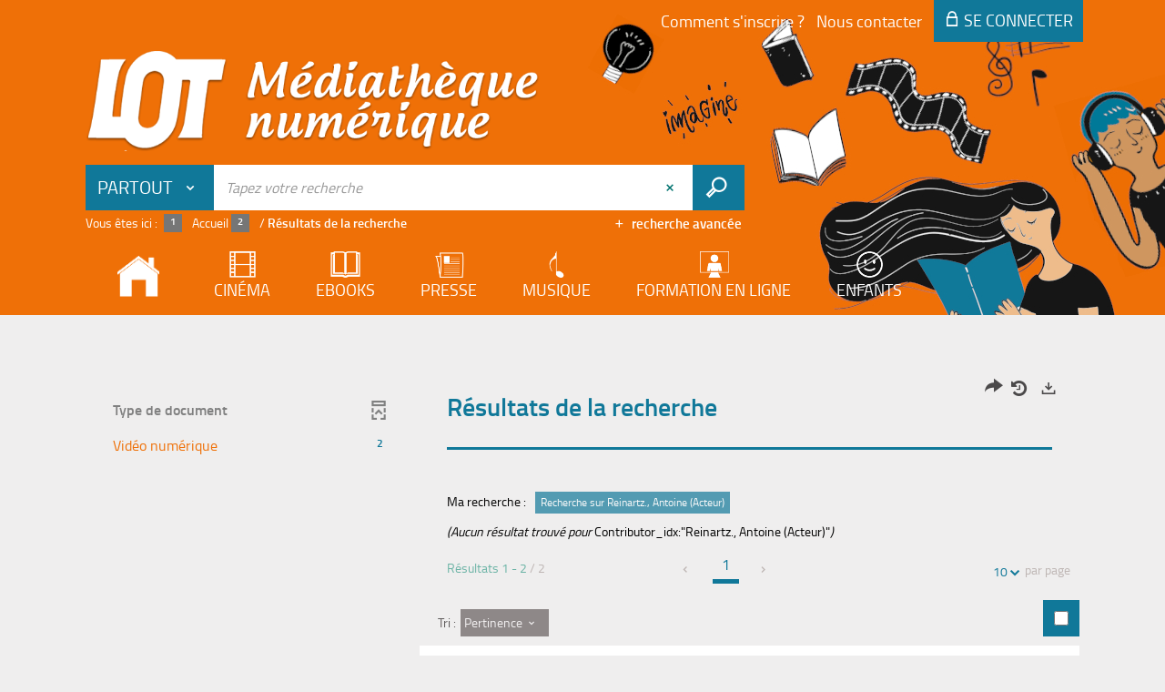

--- FILE ---
content_type: text/html; charset=utf-8
request_url: https://mediatheque-numerique.lot.fr/Default/search.aspx?SC=DEFAULT&QUERY=Contributor_idx%3A%22Reinartz.%2C+Antoine+(Acteur)%22&QUERY_LABEL=Recherche+sur+Reinartz.%2C+Antoine+(Acteur)
body_size: 118436
content:
<!DOCTYPE html><html lang="fr-FR" dir="ltr" class="skin-CG46" xmlns="http://www.w3.org/1999/xhtml"><head><link rel="shortcut icon" type="image/x-icon" href="/ui/250295090000/skins/CG46/images/favicon-std.ico" /><link rel="icon" type="image/x-icon" href="/ui/250295090000/skins/CG46/images/favicon-std.ico" /><link rel="apple-touch-icon" href="/ui/250295090000/skins/CG46/images/apple-touch-icon.png" /><meta http-equiv="content-type" content="text/html; charset=utf-8" /><meta http-equiv="X-UA-Compatible" content="IE=edge" /><meta name="DC.Language" content="fr-FR" /><title>Recherche - Médiathèque numérique du Lot - Médiathèque numérique du Lot</title><meta name="keywords" content=";" /><meta name="robots" content="noindex, follow" /><meta name="og:locale" property="og:locale" content="fr_FR" /><meta name="og:type" property="og:type" content="article" /><meta name="og:url" property="og:url" content="?_lg=fr-FR" /><script>
      master = window.master || { };
      window.addEventListener("DOMContentLoaded", function () {
      master.DOMContentLoaded = true; // readyState n'est pas fiable, notamment readyState "interactive"
      });
      master.onDOMContentLoaded = function (callback) {
      if (master.DOMContentLoaded) {
      callback();
      } else {
      window.addEventListener("DOMContentLoaded", function () {
      callback();
      });
      }
      };
    </script><script>
      master.onDOMContentLoaded(function () {
      master.lazyLoadInstance = new LazyLoad({
      elements_selector: '.lazy',
      callback_loaded: function (el) {
      var event;
      var eventString = 'LazyLoad::Loaded';
      
      try {
      // !IE
      event = new CustomEvent(eventString, {});
      } catch (err) {
      // IE
      event = document.createEvent('CustomEvent');
      event.initCustomEvent(eventString, false, false, {});
      }
      
      el.dispatchEvent(event);
      },
      callback_finish: function () {
      master.lazyLoadFinished = true;
      var event;
      var eventString = 'LazyLoad::Finished';
      
      try {
      // !IE
      event = new CustomEvent(eventString, {});
      } catch (err) {
      // IE
      event = document.createEvent('CustomEvent');
      event.initCustomEvent(eventString, false, false, {});
      }
      
      window.dispatchEvent(event);
      }
      });
      });
    </script><base target="_top" /><meta name="HandheldFriendly" content="True" /><meta name="MobileOptimized" content="320" /><meta name="viewport" content="width=device-width, initial-scale=1, minimum-scale=1, maximum-scale=5, user-scalable=yes" /><!--Syracuse Front Javascript Libraries--><script type="text/javascript">
      
      //<![CDATA[
      
        var CFInstance = 'BIBNUM'; //Backward compatibility
        var ErmesManager = window.ErmesManager || {};
        ErmesManager.BasePath = '/';
        ErmesManager.BaseUrl = 'https://mediatheque-numerique.lot.fr/';
        ErmesManager.ErmesJgrowlParams = '';
        ErmesManager.WsQueryString = '';
        ErmesManager.ResetPasswordAllowed = 'true';
        ErmesManager.BaseUri = 'https://mediatheque-numerique.lot.fr';
        
      
        ErmesManager.config = {};
        ErmesManager.config.LegacyHoldingMode=false;
        ErmesManager.config.CloudServicesBaseUrl='https://community.syracuse.cloud/EXPLOITATION/';
        ErmesManager.config.HoldingActions={NoteEnabled:false, ProvisionNoteEnabled:false};
        ErmesManager.config.RegistrationRenewalAllowed = false;
        ErmesManager.config.IlsChooseReservationPlaceEnabled = true;
        ErmesManager.config.HeaderDisplayMode = 'default';
        ErmesManager.config.HeaderFixedMode = false;
        ErmesManager.config.CasAuthenticationEnabled = false;
        ErmesManager.config.CasAuthenticationProvider = '';
        ErmesManager.config.ResetPasswordAllowed = true;
        ErmesManager.config.RegistrationAllowed = false;
        ErmesManager.config.ResetPasswordPage = 'https://mediatheque-numerique.lot.fr/resetpassword.aspx';
        ErmesManager.config.RegistrationPage = 'https://mediatheque-numerique.lot.fr/register.aspx';
        ErmesManager.config.AuthenticationAlertsCount = '0';
		    ErmesManager.config.AuthenticationManyAlertsMessage = '(0 alertes)';
		    ErmesManager.config.AuthenticationSingleAlertsMessage = '(1 alerte)';
        ErmesManager.config.RememberMe = true;
        ErmesManager.config.IsFormAuthenticationProvider = true;
        ErmesManager.config.EnableHoldingsAnonymousBookingMessage = 'true' === 'true';
        ErmesManager.config.EnableHoldingPlacesTopLevelFilter = 'false' === 'true';
        ErmesManager.config.EnableHoldingsSubscriptionCollapsed = false;
        ErmesManager.config.EnableHoldingsSubscriptionAlwaysShow = false;
				ErmesManager.config.AuthenticationFormBackgroundImageUrl = '';
        ErmesManager.config.AuthenticationFormIsFirstPosition = 'true' === 'true';
        ErmesManager.config.AuthenticationFormDialogWidth = 650;
        ErmesManager.config.AuthenticationIdentityBindingEnabled = false;
				ErmesManager.config.SearchMode = 'DEFAULT';
        ErmesManager.config.AuthenticationIdentityBindingAllowedModes = [
          
      
        ];
        ErmesManager.config.AuthenticationFormModeButtonWidth = 216;
        
        ErmesManager.config.SearchAssistantPreselectMode = 'false' === 'true';
        ErmesManager.config.CommentsEnableNote = 'true' === 'true';
        ErmesManager.config.CommentsEnableTitle = 'true' === 'true';
        ErmesManager.config.CommentsEnableNickname = 'true' === 'true';
        ErmesManager.COOKIES_FORM = 'ErmesForms_Default';
        ErmesManager.COOKIES_SEARCH = 'ErmesSearch_Default';
        ErmesManager.isAuthenticate = false;
        ErmesManager.deactivateDetailedView=true;
        ErmesManager.config.ShareResultsByMailEnabled = true;

        ErmesManager.skin = {
          name: 'CG46',
          modern: false
        };

        ErmesManager.userInfos = {};
        ErmesManager.userInfos.UniqueIdentifier = 'BUILTIN-ANONYMOUS';
        ErmesManager.userInfos.SubscriptionExpirationMessage = '';
        ErmesManager.userInfos.UserAlertsMessages = '';
        ErmesManager.userInfos.PartnerSiteOfIntervention = '';
        ErmesManager.userInfos.HasPseudo = 'false';
        ErmesManager.userInfos.UserNameOrPseudo = 'Utilisateur anonyme';
        
        ErmesManager.rights = {};
        ErmesManager.rights.MemorizeSearch = false;
        ErmesManager.rights.Portal_1005 = false;
        ErmesManager.rights.Portal_1201 = false;
        ErmesManager.rights.Portal_1400 = false;
        ErmesManager.rights.Portal_1151 = false;
        ErmesManager.rights.Portal_2503 = false;
        ErmesManager.rights.Portal_2504 = false;
        ErmesManager.rights.Portal_3053 = false;

        ErmesManager.labels = {
          YesText: 'Oui',
NoText: 'Non',
OkText: 'OK',
CancelText: 'Annuler',
ListIndexText: '{0} sur {1}',
CloseModalTitle: 'Fermer cette fenêtre',
DeleteText: 'Supprimer',
Ext_toolbar_Paging_beforePageText: 'Page',
Ext_toolbar_Paging_afterPageText: 'sur {0}',
Portal_DetailHoldingLabel: 'Exemplaires',
Portal_ResultsReserveDocument: 'Réserver',
Portal_HoldingActionLoanLabel: 'Réserver',
Portal_HoldingActionExpoLabel: 'Ouvrir le calendrier',
Portal_HoldingSite: 'Site',
Portal_HoldingLocalisation: 'Emplacement',
Portal_HoldingSection: 'Section',
Portal_HoldingCote: 'Cote',
Portal_HoldingType: 'Type',
Portal_HoldingStatut: 'Statut',
Portal_HoldingDateBack: 'Date retour',
Portal_HoldingActionsLabel: 'Actions',
Portal_HoldingProvisionLabelDisplay: 'Choisissez votre lieu de mise à disposition',
Portal_ReservationDialogChooseLibraryDefaultSelectionText: '---',
Portal_HoldingsMobileIsAvailableLabel: 'Disponible à {0}',
Portal_HoldingsMobileNotAvailableLabel: 'Retour prévu le {0}',
Portal_HoldingsMobileNotAvailableSiteLabel: 'à {0}',
Portal_ReservationDialogCancelTitle: 'Fermer la modale de réservation',
Portal_ReservationDialogTitle: 'Choisissez la bibliothèque',
Portal_ReservationDialogText: 'Vous souhaitez réserver un exemplaire.',
Portal_ReservationDialogChooseLibrary: 'Choisissez la bibliothèque :',
Portal_ReservationDialogChooseLibraryDefaultSelectionText: '---',
Portal_FormFieldRequiredText: 'Ce champ est obligatoire',
Portal_ReservationDialogValidText: 'Réserver',
Portal_ReservationDialogCancelText: 'Annuler',
Portal_HoldingAddNoteModalTitle: 'Ajout d\'une note de réservation',
Portal_HoldingAddNoteModalCloseTitle: 'Fermer la fenêtre d\'ajout d\'une note de réservation',
Portal_HoldingAddNoteModalPlaceholder: 'Saisissez ici votre note de réservation optionnelle',
Portal_HoldingsStatementView: 'Consulter',
Portal_DetailHoldingsStatementLabel: 'Etats de collection',
Portal_HoldingsStatementSite: 'Site',
Portal_HoldingsStatementLocalisation: 'Emplacement',
Portal_HoldingsStatementSection: 'Section',
Portal_HoldingsStatementCote: 'Cote',
Portal_HoldingsStatementWhenStart: 'Début',
Portal_HoldingsStatementWhenEnd: 'Fin',
Portal_HoldingsStatementGap: 'Lacunes',
Portal_HoldingsStatementRange: 'Etendue',
Portal_HoldingsStatementStartNumber: 'Numéro de début',
Portal_HoldingsStatementEndNumber: 'Numéro de fin',
Portal_HoldingsStatementWhenStartAsText: 'Début',
Portal_HoldingsStatementWhenEndAsText: 'Fin',
Portal_ReservationDialogSelectText: 'Sélectionner',
Portal_ReservationSecondDialogChooseLibrary: 'Choisissez la bibliothèque de retrait',
Portal_ReservationSecondDialogTitle: 'Choisissez la bibliothèque de retrait',
Portal_ReservationSecondDialogValidText: 'Confirmer la réservation',
Portal_ReservationSecondDialogValidTitle: 'Confirmer cette réservation',
Portal_ReservationDialogExcludedLocationText: 'Non réservable',
Portal_ReservationSecondDialogYourLibraryIs: 'Votre localisation de retrait est : {0}',
Portal_MyAccountPreferencesHeaderTitle: 'Mes préférences de recherche',
Portal_MyAccountPreferencesHeaderIntro: 'Vous pouvez configurer les critères s\'appliquant à chacun des contextes de recherche suivants',
Portal_MyAccountPreferencesItemIntroPreselection: 'Vous avez sélectionné :',
Portal_MyAccountPreferencesItemIntroNoPreselection: 'Aucun critère sélectionné.',
Portal_MyAccountPreferencesItemEdit: 'Modifier',
Portal_CasAuthenticationText: 'Accès interne',
Portal_ExternalAuthenticationText: 'Accès externe',
Portal_LogonTitle: 'Connexion',
Portal_LogonModalCloseTitle: 'Fermer la fenêtre de connexion',
Portal_DisabledAccountLogonTitle: 'Échec d\'authentification',
Portal_LoginText: 'Identifiant',
Portal_LoginPlaceholderText: 'Identifiant',
Portal_PasswordText: 'Mot de passe',
Portal_PasswordPlaceholderText: 'Mot de passe',
Portal_LogonForgottenPasswordText: 'Mot de passe oublié ?',
Portal_LogonRegisterMessage: 'Vous n\'avez pas encore de compte ?',
Portal_LogonRegisterNowText: 'Je m\'inscris',
Portal_ErrorHappened: 'Une erreur est survenue',
Portal_CaptureCurrentSearch: 'Capturer la recherche',
Portal_CaptureSearchName: 'Nom',
Portal_ShareSearchShowMoreOptions: 'Plus de critères',
Portal_ShareSearchHideMoreOptions: 'Cacher les critères',
Portal_AdvancedCaptureSearchTitle: 'Partager la recherche',
Portal_CaptureSearchModifyTitle: 'Modification des arguments',
Portal_CaptureSearcResultTitle: 'Aperçu',
Portal_CancelText: 'Annuler',
Portal_ShareSearchPermalinkCopy: 'Copier l\'URL dans le presse-papier',
Portal_ShareSearchPermalinkPreview: 'Aperçu de la recherche - Nouvelle fenêtre',
Portal_CaptureSearchCopyJson: 'Copier la capture dans le presse-papier',
Portal_ShareSearchPermalinkModalLabel: 'Donner un nom à la recherche puis cliquer sur "Copier l\'URL dans le presse-papier" pour récupérer l\'URL de votre recherche',
Portal_CaptureClipboardCopyDone: 'La capture a été copiée dans votre presse-papier',
Portal_UrlClipboardCopyDone: 'Le lien a été copié dans votre presse-papier',
Portal_CaptureSearchCancelTitle: 'Annuler cette capture de recherche',
Portal_CaptureNotice: 'Capturer la notice',
Portal_ShareSearchCancelTitle: 'Annuler ce partage de recherche',
Portal_SearchPreferencesModalTitle: 'Mémoriser des critères de recherche',
Portal_SearchPreferencesIntroText: 'Les critères choisis seront appliqués lors de chaque recherche "{0}".',
Portal_PreselectFacetsCancelTitle: 'Annuler cette modification',
Portal_PreselectFacetsInfoNoPreferenceNoPreselection: 'Vous n’avez pas encore mémorisé de critères dans votre compte.',
Portal_MyAccountPreferencesItemSearch: 'Rechercher',
Portal_CloseModalTitle: 'Fermer cette fenêtre',
Portal_AnonymousHoldingInfo: 'Pour réserver un exemplaire, il est nécessaire d\'être authentifié. Les réservations dépendent de votre abonnement en cours.',
Portal_HoldingInSubscription: 'Dans mon abonnement ({0})',
Portal_HoldingNotInSubscription: 'Hors abonnement ({0})',
Portal_HoldingBookingTooltipCantRenew: 'Réservation impossible',
Portal_PersoAuthentificationMyAccountLink: 'Se connecter',
Portal_RememberMeText: 'Rester connecté',
Portal_HoldingActionProvisonRequestLabel: 'Demander la consultation',
Portal_HoldingProvisionTooltipDescription: 'Effectuez une demande de mise à disposition sur cet exemplaire',
Portal_ProvisionDialogCancelTitle: 'Annuler la demande de consultation',
Portal_ProvisionDialogTitle: 'Demande de consultation sur place',
Portal_ProvisionDialogValidText: 'Confirmer la demande',
Portal_ProvisionDialogCancelText: 'Annuler',
Portal_ProvisionDialogContentHeaderText: '&lt;div class="alert alert-info" role="alert"&gt;\n &lt;span class="glyphicon glyphicon-info-sign" aria-hidden="true"&gt;&lt;/span&gt;\n &lt;span class="sr-only"&gt;&lt;/span&gt;\n &lt;span class="provision-body-header-description"&gt;Ce document sera mis à votre disposition pour consultation sur place, aux &lt;span class="provision-body-header-library"&gt; horaires d\'ouverture de la {0}&lt;/span&gt;&lt;/span&gt;&lt;p&gt;\n&lt;/p&gt;&lt;/div&gt;',
Portal_ProvisionDialogContentFooterText: 'Confirmez-vous la demande de consultation de &lt;b&gt;« {0} »&lt;/b&gt; ?',
Portal_DownloadText: 'Télécharger',
Portal_SearchFormFieldOrIndicator: '- ou -',
Portal_SearchFormSelectFieldNoResult: 'Aucun résultat pour "{0}"',
Portal_SearchFormSelectFieldStartTyping: 'Commencez à taper pour rechercher',
Portal_SearchFormThesaurusFieldLoadingText: 'Chargement...',
Portal_SearchFormThesaurusFieldNoResultsText: 'Aucun résultat',
Portal_SearchFormSelectFieldAddNewEntry: 'Si la valeur n\'est pas dans la liste, cliquez ici pour l\'ajouter',
Portal_SearchFormFieldValidationErrorMessage: 'Ce champ est obligatoire',
Portal_SearchFormFieldRequiredSelectionErrorMessage: 'Veuillez sélectionner une valeur ou la créer',
Portal_FormAdvanceSearchTitle: 'Valider votre recherche',
Portal_FormSearchLabel: 'Rechercher',
Portal_FormAdvanceClearTitle: 'Effacer vos saisies du formulaire de recherche',
Portal_FormClearLabel: 'Effacer',
Portal_SearchFormResetField: 'Supprimer la valeur',
Portal_ErmesSearchBoxHint: 'Tapez votre recherche',
Portal_SearchFormHeadingTitle: 'Recherche avancée',
Portal_SearchFormAddHiddenFieldTitle: 'Ajouter un critère au formulaire de recherche avancée',
Portal_SearchFormAddHiddenFieldLabel: 'Ajouter un critère',
Portal_SearchFormAddHiddenFieldModalDescription: 'Le critère sera ajouté au formulaire de recherche',
Portal_SearchFormFieldDateRangeToLabel: 'au',
Portal_SearchFormAddHiddenFieldModalTitle: 'Choisissez un critère de recherche',
Portal_ErmesSearchTitle: 'Recherche',
Portal_BtnSearchFieldClear: 'Effacer le champ de recherche',
Portal_BtnSearchFieldSubmit: 'Lancer la recherche sur le périmètre {0}',
Portal_AdvancedSearchFormLabel: 'Recherche avancée sur le périmètre {0}',
Portal_LogonConnectWithAnotherIdentity: 'ou',
Portal_LogonButtonText: 'Je me connecte',
Portal_LogonButtonShowForm: 'Formulaire',
BackText: 'Retour',
Portal_LogonFilterMode: 'Filtrer',
Portal_LogonInformationText: 'Pour vous connecter',
Portal_NewItemFlagDefaultLabel: 'Nouveauté',
Portal_SerialDialogCancelTitle: 'Fermer la modale des fascicules',
Portal_SerialDialogClose: 'Fermer',
Portal_HoldingSerialNumber: 'Numéro/Date de parution',
Portal_SerialDialogTitle: 'Detail des numéros de fascicule {0}',
Portal_HoldingSerialLocalisation: 'Localisation',
Portal_HoldingSerialSection: 'Section',
Portal_HoldingSerialCallNumber: 'Côte',
Portal_HoldingSerialStatus: 'Statut',
Portal_HoldingSerialEx: 'Exemplaire',
Portal_SerialColumnDisplayTitle: 'Voir les fascicules',
Portal_SerialColumnButton: 'Voir',
Portal_SerialColumnButtonLoading: 'Récupération en cours...',
Portal_HoldingNothingInSubscription: 'Il n\'y a aucun exemplaire disponible pour le moment.',
Portal_HoldingConsultOnline: 'Consulter en ligne',
Portal_HoldingBookingTooltipCantConsult: 'Consultation impossible',
Portal_HoldingBookingTooltipCantConsultDescription: 'Cet ouvrage est déjà en cours de consultation, veuillez réessayer ultérieurement',
Portal_DetailHoldingsMapControlHomeTooltip: 'Afficher tous les exemplaires',
Portal_DetailHoldingsMapControlLocationTooltip: 'Afficher ma position actuelle',
Portal_DetailHoldingsMapControlLocationDeniedTooltip: 'Vote position actuelle n\'est pas disponible',
Portal_DetailHoldingsMapCurrentLocationMarkerTooltip: 'Votre position actuelle',
Portal_DetailHoldingsMapOffMapHoldingsLabel: 'Exemplaires hors carte',
Portal_DetailHoldingsMapLibraryMoreDetails: 'Plus d\'informations...',
Portal_BiblioMapsLinkLabel: 'BiblioMaps',
Portal_BiblioMapsHeaderColumnLabel: 'BiblioMaps',
TermSynonymLabel: '{0} (employé pour {1})',
TermNeighborLabel: '{0} (associé à {1})',
TermRedirectionLabel: '{0} (nouveau terme pour {1})',
TermRedirectionSourceLabel: '{0} (ancien terme pour {1})',
Portal_ReservationDialogSingleHoldingPlaceText: 'L\'exemplaire sera mis à disposition à la bibliothèque :',
Portal_ReservationDialogSingleHoldingPlacetitle: 'Confirmez la réservation',
Portal_DetailSessionLabel: 'Sessions',
Portal_HoldingActionSessionLabel: 'S\'inscrire',
Portal_AnonymousCalendarSessionInfo: 'Pour s\'inscrire à une session, il est nécessaire d\'être authentifié.',
Portal_BasketRenamePromptTitle: 'Renommer la liste',
EndDateText: 'Date de fin',
StartDateText: 'Date de début',
Portal_DetailPanelTitleCalendarSessions: 'Date et heure des sessions',
Portal_TypeaheadNoResultStatus: 'Aucune proposition',
Portal_TypeaheadResultsStatus: '{0} propositions disponibles',
Portal_SearchFormAddFieldTitle: 'Ajouter une restriction "{0}"',
Portal_SearchFormRemoveFieldTitle: 'Supprimer la restriction "{0}"',
Portal_ILSClientCancelCalendarReservation: 'Annulation d\'inscription',
Portal_ILSClientCancelReservation: 'Annulation de réservation',
Portal_ILSClientConfirmCancelCalendarReservationMessage: 'Confirmez-vous l\'annulation de votre inscription ?',
Portal_ILSClientConfirmCancelCalendarReservationTitle: 'Annulation de votre inscription',
Portal_ILSClientConfirmCancelReservationMessage: 'Confirmez-vous l\'annulation de votre réservation ?',
Portal_ILSClientConfirmCancelReservationTitle: 'Annulation de votre réservation',
Portal_CancelHoldingActionSessionLabel: 'Annuler votre inscription',
Portal_CancelHoldingActionLoanLabel: 'Annuler votre réservation',
Portal_HoldingSerialUtilisation: 'Utilisation',
Portal_CalendarSessionIsCycleInfo: 'La formation est un cycle sur plusieurs sessions qui doivent toutes être suivies. L\'inscription vaut pour toutes les sessions du cycle.',
Portal_GlobalActionPlay: 'Voir la sélection',
Portal_GlobalActionEmpty: 'Vider',
Portal_GlobalActionBindToSelections: 'Affecter aux sélections',
Portal_GlobalActionDetailVisible: 'Détail de la sélection courante, affichés ci-dessous',
Portal_GlobalActionDetailHidden: 'Détail de la sélection courante, masqués',
Portal_CurrentSelectionTitle: 'Sélection courante',
Portal_ShareSearchPermalink: 'Partager l\'URL de la recherche',
Portal_selectionActionsLabel: 'Actions :',
Portal_SendSearchResults_PopupTitle: 'Envoyer par mail'
        };

        ErmesManager.labels.Portal_AuthenticationFormModeButtonSeparatorText = '';
        ErmesManager.labels.Portal_Authentication_FormHtmlContent = '';
        ErmesManager.labels.HoldingAddNoteModalPlaceholder = 'Saisissez ici votre note de réservation optionnelle';
        ErmesManager.labels.HoldingAddNoteModalTitle = 'Ajout d\'une note de réservation';
        ErmesManager.labels.HoldingAddNoteModalCloseTitle = 'Fermer la fenêtre d\'ajout d\'une note de réservation';
        ErmesManager.labels.CloseText = 'Fermer';
        ErmesManager.labels.ReportThumbnailWrongUrl = 'La ressource Portal|ReportThumbnailWrongUrl n\'est pas définie.';
        ErmesManager.labels.ReportThumbnailModalTitle = 'Confirmation';
        ErmesManager.labels.ReportThumbnailModalBody = 'Confirmez-vous le signalement de cette vignette ?&lt;br/&gt;&lt;div style="text-align:center;margin:5px"&gt;&lt;img src="{0}"/&gt;&lt;/div&gt;';
        ErmesManager.labels.ErmesHeaderAccountWip = 'Récupération de votre compte en cours...';
        ErmesManager.labels.ErrorHappened = 'Une erreur est survenue';
        ErmesManager.labels.UnexpectedServerResponse = 'Format de réponse inattendu';
        ErmesManager.labels.GrowlErrorTitle = 'Erreur';
        ErmesManager.labels.TooltipLoading = 'Chargement en cours...';
        ErmesManager.labels.CaptureSearchChooseRendering = 'Affichage';
        ErmesManager.labels.CaptureSearchChooseNumber = 'Nombre de notices à afficher';
        ErmesManager.labels.CaptureSearchTitle = 'Capturer la recherche';
        ErmesManager.labels.CommentModalValid = 'Valider';
        ErmesManager.labels.CommentModalCancel = 'Annuler';
        ErmesManager.labels.CommentWasSuccessfullyDeleted = 'Le commentaire a bien été supprimé';
        ErmesManager.labels.NoteWasSuccessfullyDeleted = 'La note a bien été supprimée';
        ErmesManager.labels.SelectionModalClose = 'Fermer';
        ErmesManager.labels.ConfirmBoxConfirm = 'Confirmer';
        ErmesManager.labels.ConfirmBoxCancel = 'Annuler';
        ErmesManager.labels.PublicSearchFormValid = 'Valider';
        ErmesManager.labels.PublicSearchFormCancel = 'Annuler';
        ErmesManager.labels.PrivateSearchFormValid = 'Valider';
        ErmesManager.labels.PrivateSearchFormCancel = 'Annuler';
        ErmesManager.labels.ExpositionResaFormValid = 'Transmettre la demande';
        ErmesManager.labels.ExpositionResaFormClose = 'Fermer';
        ErmesManager.labels.EnrichissementsLoading = 'Chargement en cours, veuillez patienter';
        ErmesManager.labels.BasketPageTitle = 'Mes favoris - Médiathèque numérique du Lot';
        ErmesManager.labels.SelectionPageTitle = 'Sélection courante - Médiathèque numérique du Lot';
        ErmesManager.labels.ErmesSearchPageTitle = '{0} - Recherche - Médiathèque numérique du Lot';
        ErmesManager.labels.ErmesSearchLoadingPageTitle = 'Chargement - Médiathèque numérique du Lot';
        ErmesManager.labels.ErmesSearchDetailPageTitle = '{0} - Médiathèque numérique du Lot';
        ErmesManager.labels.TagPageTitle = 'Tag - Médiathèque numérique du Lot';
        ErmesManager.labels.HoldingHelpHoldingMultiple = 'Cochez les exemplaires qui vous intéressent. Le premier exemplaire disponible parmi votre sélection sera réservé';
        ErmesManager.labels.HoldingHelpHoldingPlace = 'Choisissez votre lieu de mise à disposition';
        ErmesManager.labels.CaptureSearchStandardRendering = 'Miniatures';
        ErmesManager.labels.CaptureSearchShortRendering = 'Court';
        ErmesManager.labels.CaptureSearchScrollingRendering = 'Chemin de fer';
        ErmesManager.labels.ErmesFormTitle = 'Recherche avancée';
        ErmesManager.labels.CalendarEventTitleSingular = 'événement';
        ErmesManager.labels.CalendarEventTitlePlural = 'événements';
        ErmesManager.labels.ValidateEventSubscription = 'Confirmer l\'inscription';
        ErmesManager.labels.CancelText = 'Annuler';
        ErmesManager.labels.BackText = 'Retour';
        ErmesManager.labels.AgendaCalendarHelpTooltip = 'Sélectionnez une plage de dates pour affiner votre recherche';
        ErmesManager.labels.ExportLinkFold = 'Exporter, masqué';
        ErmesManager.labels.ExportLinkUnFold = 'Exporter, affiché';
        ErmesManager.labels.AddNewTagSubmitTitle = 'Valider l\'ajout du nouveau tag';
        ErmesManager.labels.AddNewTagSubmitText = 'Valider';
        ErmesManager.labels.AddNewTagTitle = 'Nouveau tag';
        ErmesManager.labels.ErrorAuthenticateInput = 'à vérifier';
        ErmesManager.labels.PasswordLostAuthenticate = 'Mot de passe oublié';
        ErmesManager.labels.ErrorAuthenticatePage = 'Erreur lors de l\'identification';
        ErmesManager.labels.SurveyMessageConfirmVote = 'Merci d\'avoir voté';
        ErmesManager.labels.SurveyVotedAlready = 'Vous avez déjà voté';
        ErmesManager.labels.RoyalSliderStatePause = 'Mettre le carrousel en lecture.';
        ErmesManager.labels.RoyalSliderStatePlay = 'Mettre le carrousel en pause.';
        ErmesManager.labels.SearchQueryAllDocument = 'Tous les documents';
        ErmesManager.labels.DefaultDropdownItemSelectedFormat = '{0}, sélectionné';
        ErmesManager.labels.JGrowlCloserMessage = 'Fermer tous les messages';
        ErmesManager.labels.RoyalSliderLabels_ArrowRight = 'Contenu suivant';
        ErmesManager.labels.RoyalSliderLabels_ArrowLeft = 'Contenu précédent';
        ErmesManager.labels.RoyalSliderLabels_FullScreen = 'Passer le slider en plein écran';
        ErmesManager.labels.RoyalSliderLabels_PlayVideo = 'Lancer la vidéo';
        ErmesManager.labels.RoyalSliderLabels_NavSelected = ', sélectionné';
        ErmesManager.labels.FacetCollectionDisplayed = ', affiché';
        ErmesManager.labels.FacetCollectionCollapsed = ', masqué';
        ErmesManager.labels.ErrorModalFieldRequiredAccessibility = 'Vous avez omis ce champ obligatoire.';
        ErmesManager.labels.RoyalSliderBulletContentNotSelected = 'Afficher le contenu {0}';
        ErmesManager.labels.RoyalSliderBulletContentSelected = 'Contenu {0} - affiché';
        ErmesManager.labels.RssFeedLinkTitle = 'Obtenir le flux RSS, nouvelle fenêtre';
        ErmesManager.labels.CnilBannerContent = 'En poursuivant votre navigation sur ce site, vous acceptez l’utilisation de cookies par nos services ainsi que des services tiers de mesure d\'audience.&lt;br/&gt;&lt;a href="/charte-cookies.aspx"&gt;Pour en savoir plus et paramétrer les cookies...&lt;/a&gt;';
        ErmesManager.labels.SuggestionSearch = 'Recherche par suggestion';
        ErmesManager.labels.SdiMemorySearchSubscribeNewsLettersSuccess = 'Vous êtes maintenant abonné à cette lettre d’information';
        ErmesManager.labels.SdiMemorySearchSubscribeSuccess = 'Vous êtes maintenant abonné à cette recherche';
        ErmesManager.labels.DetailHoldingsVerify = 'Vérification des exemplaires disponibles ...';
        ErmesManager.labels.RenewLoanSuccess = 'Prolongation réussie.';
        ErmesManager.labels.RenewLoanErrorNotSpecified = 'Erreur non spécifiée.';
        ErmesManager.labels.CancelReservationSuccess = 'Annulation réussie.';
        ErmesManager.labels.CancelReservationErrorNotSpecified = 'Erreur non spécifiée.';
        ErmesManager.labels.ContributionFormSending = 'Envoi en cours...';
        ErmesManager.labels.ContributionFormSuccess = 'Votre contribution a bien été prise en compte.';
        ErmesManager.labels.GetErrorHolding = 'Erreur lors de la récuperation de l\'exemplaire';
        ErmesManager.labels.GetNotAvaibleHolding = 'Indisponible';
        ErmesManager.labels.ConfirmDialogBasketTitle = 'Vider tous les favoris';
        ErmesManager.labels.ConfirmDialogBasketFolderTitle = 'Supprimer la liste "{0}"';
        ErmesManager.labels.ConfirmDialogBasketText = 'Confirmez-vous la suppression de tous les documents de vos favoris ? Cette action sera irréversible.';
        ErmesManager.labels.ConfirmDialogBasketTextByFilter = 'Confirmez-vous la suppression de la liste "{0}" ?';
        ErmesManager.labels.PnbConfirmBoxTitle = 'La ressource Portal|PnbConfirmBoxTitle n\'est pas définie.';
        ErmesManager.labels.PnbConfirmBoxMessage = 'La ressource Portal|PnbConfirmBoxMessage n\'est pas définie.';
        ErmesManager.labels.searchLabelDefault = 'Recherche du document';
        ErmesManager.labels.RecongnitionLabelInput = 'Reconnaissance vocal...';
        ErmesManager.labels.StartSearch = 'Lancer la recherche sur le périmètre {0}';
        ErmesManager.labels.SearchFormLabel = 'Recherche sur le périmètre {0}';
        ErmesManager.labels.MyAccountAddToBasketNothingSelected = 'Veuillez sélectionner au moins un document.';
        ErmesManager.labels.Portal_CancelReservationNoReservationSelected = 'Veuillez sélectionner au moins un document.';
        ErmesManager.labels.Portal_CancelReservationConfirmTitle = 'Confirmer cette annulation';
        ErmesManager.labels.Portal_CancelReservationCancelTitle = 'Annuler cette annulation';
        ErmesManager.labels.Portal_PreselectFacetsInfoNoPreference = 'Mémoriser les critères dans votre compte.';
        ErmesManager.labels.Portal_PreselectFacetsInfoPreferenceEqualsPreselection = 'Les critères sont mémorisés dans votre compte.';
        ErmesManager.labels.Portal_PreselectFacetsInfoPreferenceIsNotPreselection = 'Les critères sont différents de ceux mémorisés dans votre compte.';
        ErmesManager.labels.Portal_PreselectFacetsInfoPreferenceRestoreSuccess = 'Les critères ont été restaurés.';
        ErmesManager.labels.Portal_PreselectFacetsInfoPreferenceSaveSuccess = 'Les critères ont été mémorisés.';
        ErmesManager.labels.Portal_PreselectFacetsInfoPreferenceSaveTooltip = 'Mémoriser les critères de recherche dans votre compte.';
        ErmesManager.labels.Portal_PreselectFacetsInfoPreferenceValidateTooltip = 'Confirmer les critères sélectionnés.';
        ErmesManager.labels.Portal_PreselectFacetsInfoPreferenceRestoreTooltip = 'Restaurer les critères de recherche mémorisés dans votre compte.';
        ErmesManager.labels.Portal_PreselectFacetsResetButton = 'Tout effacer';
        ErmesManager.labels.Portal_PreselectFacetsValidateButton = 'Confirmer';
        ErmesManager.labels.Portal_PreselectFacetsSaveButton = 'Mémoriser';
        ErmesManager.labels.Portal_PreselectFacetsCancelButton = 'Annuler';
        ErmesManager.labels.Portal_PreselectFacetsModalTitle = 'Pré-sélectionner des critères de recherche';
        ErmesManager.labels.Portal_PreselectFacetsIntroText = 'Les critères choisis seront appliqués le temps de la session à chaque recherche "{0}".';
        ErmesManager.labels.Portal_PreselectFacetsSelectedInfo = 'Vous avez sélectionné :';
        ErmesManager.labels.Portal_PreselectFacetsSelectedInfoEmpty = 'Aucun critère sélectionné.';
        ErmesManager.labels.Portal_PreselectFacetsRestoreButton = 'Restaurer';
        ErmesManager.labels.Portal_FacetCollectionCollapsed = ', masqué';
        ErmesManager.labels.Portal_FacetCollectionDisplayed = ', affiché';
        ErmesManager.labels.Portal_SearchHistoryTableDateHeader = 'Quand';
        ErmesManager.labels.Portal_SearchHistoryTableScenarioHeader = 'Où';
        ErmesManager.labels.Portal_SearchHistoryTableSearchHeader = 'Recherche';
        ErmesManager.labels.Portal_SearchHistoryTableFiltersHeader = 'Filtres';
        ErmesManager.labels.Portal_SearchHistoryTableCountHeader = 'Résultats';
        ErmesManager.labels.Portal_SearchHistoryTableActionHeader = 'Actions';
        ErmesManager.labels.Portal_SearchHistoryModalTitle = 'Historique de vos recherches';
        ErmesManager.labels.Portal_SearchHistoryModalCloseTitle = 'Fermer la fenêtre d\'historique de vos recherches';
        ErmesManager.labels.Portal_SearchHistoryCancelButton = 'Fermer';
        ErmesManager.labels.Portal_SearchHistoryItemSearchAction = 'Lancer la recherche';
        ErmesManager.labels.Portal_SearchHistoryItemMemorizeAction = 'Mémoriser dans son compte';
        ErmesManager.labels.Portal_SearchHistoryItemRemoveAction = 'Supprimer';
        ErmesManager.labels.Portal_RawRecordClipboardCopyButton = 'Copier ce document dans le presse-papier';
        ErmesManager.labels.Portal_RawRecordClipboardCopyDone = 'Le document a été copié dans votre presse-papier';
        ErmesManager.labels.Portal_RawRecordPopupTitle = 'Document xml natif';
        ErmesManager.labels.Portal_ExpositionResaWindowLabel = 'Faire une demande de réservation d\'outil d\'animation';
        ErmesManager.labels.Portal_ExpositionResaWindowCloseTitle = 'Fermer la fenêtre de demande de réservation d\'outil d\'animation';
        ErmesManager.labels.Portal_ExpositionResaBookingTypeHolding = 'Réservation';
        ErmesManager.labels.Portal_ExpositionResaBookingTypeHoldingRequest = 'Demande de réservation';
        ErmesManager.labels.Portal_ExpositionResaBookingTypeLoan = 'Prêt';
        ErmesManager.labels.Portal_CancelText = 'Annuler';
        ErmesManager.labels.Portal_BackText = 'Retour';
        ErmesManager.labels.Portal_ExpositionResaFormValid = 'Transmettre la demande';
        ErmesManager.labels.Portal_ExpositionResaFetchBookings = 'Vérification des réservations concernant cet outil d\'animation';
        ErmesManager.labels.Portal_ExpositionResaNewRange = 'Votre choix de dates';
        ErmesManager.labels.Portal_AgendaDatepickerFromDate = 'Du';
        ErmesManager.labels.Portal_AgendaDatepickerToDatee = 'Au';
        ErmesManager.labels.Portal_SubscriptionExpirationWarningDescription = 'Pensez à venir à la bibliothèque pour renouveler votre abonnement.';
        ErmesManager.labels.Portal_SubscriptionExpirationWarningTitle = 'Informations à propos de votre abonnement';
        ErmesManager.labels.Portal_AccountWarningTitle = 'Informations à propos de votre compte';
        ErmesManager.labels.Portal_AuthenticationAlertRenewRegistrationBtnText = 'Cliquer ici pour accéder à mon profil';
        ErmesManager.labels.Portal_AuthenticationAlertVirtualPurseBtnText = 'Cliquer ici pour accéder à mon porte-monnaie';      
        ErmesManager.labels.Portal_ShowExpirationWarningCancelTitle = 'Fermer cette alerte';
        ErmesManager.labels.Portal_ProvisionDialogCancelTitle = 'Annuler la demande de consultation';
        ErmesManager.labels.Portal_ProvisionDialogTitle = 'Demande de consultation sur place';
        ErmesManager.labels.Portal_ProvisionDialogValidText = 'Confirmer la demande';
        ErmesManager.labels.Portal_ProvisionDialogCancelText = 'Annuler';
        ErmesManager.labels.Portal_ProvisionDialogContentHeaderText = '&lt;div class="alert alert-info" role="alert"&gt;\n &lt;span class="glyphicon glyphicon-info-sign" aria-hidden="true"&gt;&lt;/span&gt;\n &lt;span class="sr-only"&gt;&lt;/span&gt;\n &lt;span class="provision-body-header-description"&gt;Ce document sera mis à votre disposition pour consultation sur place, aux &lt;span class="provision-body-header-library"&gt; horaires d\'ouverture de la {0}&lt;/span&gt;&lt;/span&gt;&lt;p&gt;\n&lt;/p&gt;&lt;/div&gt;';
        ErmesManager.labels.Portal_ProvisionDialogContentFooterText = 'Confirmez-vous la demande de consultation de &lt;b&gt;« {0} »&lt;/b&gt; ?';
        ErmesManager.labels.Portal_ExpositionBookingCalendarLabel = 'Calendrier de réservation';
        ErmesManager.labels.Portal_ExpositionBookingHelpUserLigde = 'Veuillez choisir une date de début et de fin de réservation sur le calendrier ci-dessous.';
        ErmesManager.labels.Portal_ExpositionBookingTransportModeLabel = 'Mode de transport';
        ErmesManager.labels.Portal_ExpositionBookingGoTransportModeLabel = 'Aller';
        ErmesManager.labels.Portal_ExpositionBookingReturnTransportModeLabel = 'Retour';
        ErmesManager.labels.Portal_ExpositionBookingSummupLabel = 'Demande de réservation pour la période du';
        ErmesManager.labels.Portal_ExpositionBookingSummupSeparatorLabel = 'au';
        ErmesManager.labels.Portal_HoldingsInformationMessage = '';
        ErmesManager.labels.Portal_ILSClientReservation = 'Réservation';
		    ErmesManager.labels.Portal_ReservationMapSiteChoice = 'Choisissez la bibliothèque auprès de laquelle vous souhaitez réserver le document';
        ErmesManager.labels.Portal_DetailGoBackToSearch = 'Retour aux résultats de recherche';
		    ErmesManager.labels.Portal_DetailHoldingsMapLabel = 'Localisation des exemplaires';
		    ErmesManager.labels.Portal_DetailHoldingsMapCountLabel = '{0} exemplaires';
		    ErmesManager.labels.Portal_DetailHoldingsMapCountLabelSingular = '1 exemplaire';
		    ErmesManager.labels.Portal_DetailHoldingsMapNoHondlingOnMap = 'Aucun exemplaire dans cette zone géographique...';
        ErmesManager.labels.Portal_PreselectFacetsModifyLinkLabel = 'Modifier les critères pré-sélectionnés';
        ErmesManager.labels.Portal_SearchAssistantButtonLabel = 'Recherche assistée';
        ErmesManager.labels.Portal_ExportContainerHeader = 'Exports';
        
        ErmesManager.config.DefaultExport = [
        
        ];
      
      //]]></script><script>
      
      window.ErmesManager = window.ErmesManager || {};
      
    </script><script type="text/javascript" src="/ui/250295090000/plug-in/portal/portal-front-all.js" defer="defer"> </script><script type="text/javascript" src="/ui/250295090000/plug-in/syracuse-dist/js/ComponentFactory.js" defer="defer"> </script><link rel="stylesheet" type="text/css" href="/ui/250295090000/skins/default/portal/front/portal-front-all.css" /><script type="text/javascript" src="/dropzone-locale-fr-FR.ashx?v=250295090000" defer="defer"> </script><script type="text/javascript">
      master.onDOMContentLoaded(function () {
        bootbox.addLocale('fr-FR', {
          OK: ErmesManager.labels.CommentModalValid,
          CANCEL: ErmesManager.labels.CommentModalCancel,
          CONFIRM: ErmesManager.labels.ConfirmBoxConfirm,
          CLOSE: ErmesManager.labels.SelectionModalClose,
        });
        bootbox.setLocale('fr-FR');
      });
    </script><script type="text/javascript">
      master.onDOMContentLoaded(function() {
        $.extend($.fn.royalSlider.defaults, {
          arrowsNavAutoHide: !ErmesManager.skin.modern,
          controlsInside: !ErmesManager.skin.modern
        });
      });
    </script><script type="text/javascript" src="/ui/250295090000/plug-in/dayjs/locale/fr.js" defer="defer"> </script><script type="text/javascript">
      
        window.addEventListener("DOMContentLoaded", function () {
          dayjs.extend(window.dayjs_plugin_customParseFormat);
          dayjs.extend(window.dayjs_plugin_localizedFormat);
          dayjs.locale('fr'); 
        });
      
    </script><!--XmlForms JavaScript libraries--><script type="text/javascript">
        window.addEventListener("DOMContentLoaded", function () {
      
      
        formManager.debug = false;
        formManager.inputKey = '';
        formManager.savingText = 'Enregistrement en cours...';
        formManager.loadingText = 'Chargement en cours...';
        formManager.invalidText = 'Ce champ est invalide';
        formManager.requiredText = 'Ce champ est obligatoire';
        formManager.lengthText = 'La longueur de ce champ doit être de {0} caractère(s)';
        formManager.minLengthText = 'La longueur minimum de ce champ est de {0} caractère(s)';
        formManager.maxLengthText = 'La longueur maximum de ce champ est de {0} caractère(s)';
        formManager.minValueText = 'La valeur minimum de ce champ doit être de {0}';
        formManager.maxValueText = 'La valeur maximum de ce champ doit être de {0}';
        formManager.passwordText = 'Les mots de passe sont différents';
        formManager.invalidDateText = 'La ressource FormFieldDateInvalidText n\'est pas définie.';
        formManager.requiredCheckboxText = 'Veuillez cocher cette case si vous souhaitez continuer';
        formManager.requiredCheckboxGroupText = 'Veuillez cocher au moins l\'une de ces cases';
        formManager.requiredRadioGroupText = 'Veuillez sélectionner l\'une de ces options';
        formManager.downloadText = 'Télécharger';
        formManager.addressAddManually = 'Si votre adresse n\'est pas dans la liste, cliquez ici pour l\'ajouter';
        formManager.addressNoResult = 'Aucune adresse correspondante';
        formManager.addressPending = 'Chargement en cours';
      
      
        });
      </script><script defer="defer" type="text/javascript" src="/ui/250295090000/plug-in/syracuse-dist/js/PasswordReveal.js"> </script><link rel="preload" href="/ui/250295090000/skins/default/fonts/glyphicons.woff" as="font" type="font/woff" crossorigin="anonymous" /><link rel="stylesheet" type="text/css" href="/ui/250295090000/skins/default/flags.min.css" /><link rel="stylesheet" type="text/css" href="/ui/250295090000/skins/default/glyphicons.min.css" /><link rel="stylesheet" type="text/css" href="/ui/250295090000/skins/default/portal/front/base-min.css" /><link rel="stylesheet" type="text/css" href="/ui/250295090000/skins/standard/portal/front/modeles.css" /><link rel="stylesheet" type="text/css" href="/ui/250295090000/skins/standard/portal/front/style.css" /><link rel="stylesheet" type="text/css" href="/ui/250295090000/skins/syracuse/syracuse.css" /><link rel="stylesheet" type="text/css" href="/ui/250295090000/skins/CG46/polices.css" /><link rel="stylesheet" type="text/css" href="/ui/250295090000/skins/CG46/ermes-font-addon.css" /><link rel="stylesheet" type="text/css" href="/ui/250295090000/skins/CG46/syracuse-font.css" /><link rel="stylesheet" type="text/css" href="/ui/250295090000/skins/CG46/editorial.css" /><link rel="stylesheet" type="text/css" href="/ui/250295090000/skins/CG46/projet.css" /><link rel="stylesheet" type="text/css" href="/ui/250295090000/skins/CG46/client.css" /><link rel="preload" href="/ui/250295090000/plug-in/bootstrap/resources/fonts/glyphicons-halflings-regular.woff" as="font" type="font/woff" crossorigin="anonymous" /><link rel="preload" href="/ui/250295090000/skins/standard/portal/front/ressources/font/ermes-font-update.woff2" as="font" type="font/woff2" crossorigin="anonymous" /></head><body dir="ltr" class="search-page  cf-rtm ">
  
  
  
  
  
  
  
  
  
  
  
  <script type="text/javascript">
              /*<![CDATA[*/
              
        master = window.master || { };
        master.debug = false;
        master.rtl = false;
        master.skin = 'CG46';
        master.skinsRootPath = '/ui/250295090000/skins/';
        master.pluginsRootPath = '/ui/250295090000/plug-in/';
        master.theme = '';
        master.useForFront = true;
        master.designMode = '';
        master.canEditResourceKey = false;
        master.applicationName = '';
        master.applicationAlias = '';
        master.scopeId = 1;
        master.scopeName = 'Default';
        master.scopeType = null;
        master.scopeTypeName = '';
        master.scopeTypeLabel = '';
        master.scopeDescription = 'Default';
        master.scopeAlias = 'Default';
        master.scopeChildCount = 147;
        master.pageTitle = 'Recherche - Médiathèque numérique du Lot';
        master.pageTitleFormat = '{0} - {1}';
        master.globalTitle = 'Médiathèque numérique du Lot';
        master.pageFullName = 'Archimed.SearchServices.Web.UI.Ermes.Front.Search';
        master.currentCulture = 'fr-FR';
        master.currentCultureId = 1036;
        master.currentParentCultureId = 12;
        master.changeCultureAllowed = false;
        master.isPopup = false;
        master.instanceName = 'BIBNUM';
        master.userDisplayName = 'Utilisateur anonyme';
        master.isSuperAdministrator = false;        
        master.instanceUrl = 'https://mediatheque-numerique.lot.fr/';
        master.instanceBackOfficeBaseUrl = 'https://mediatheque-numerique.lot.fr/pro/';
        master.instanceFrontOfficeBaseUrl = 'https://mediatheque-numerique.lot.fr/';
        master.instanceBasePath = '/';
        master.instanceBackOfficeBasePath = '/pro/';
        master.instanceFrontOfficeBasePath = '/';
        master.instanceWebDirectory = '/';
        master.isBackOffice = false;
        master.backOfficeWebDirectory = 'pro';
        master.baseUrl = 'https://mediatheque-numerique.lot.fr/pro/default/';
        master.backOfficeBasePath = '/pro/default/';
        master.frontOfficeBasePath = '/';
        master.backOfficeBaseUrl = 'https://mediatheque-numerique.lot.fr/pro/default/';
        master.frontOfficeBaseUrl = 'https://mediatheque-numerique.lot.fr/';
        master.basePath = '/';
        master.homeUrl = 'https://mediatheque-numerique.lot.fr/pro/default/';
        master.homePath = '/pro/default/';
        master.disconnectLabel = 'Se déconnecter';
        master.authenticateLabel = 'Se connecter';
        master.loadMask = false;
        master.isAdministrator = false;
        master.isAnonymous = true;
        master.isBiblioOnDemandProfessional = false;
        master.isEmptyScopeMember = false;
        master.globalSiteText = 'Tout le réseau';
        master.currentSiteName = 'Default';
        master.currentSiteDescription = 'Default';
        master.changeSiteAllowed = true;
        master.changeSiteLabel = 'Mon entité d\'intervention';
        master.getScopesErrorMessage = 'Une erreur est survenue lors de la récupération des entités';
        master.enterFullscreenText = 'Passer en mode plein écran';
        master.exitFullscreenText = 'Quitter le mode plein écran';
        master.saveStateText = 'Sauvegarder la mise en forme des listes';
        master.saveStateSuccessMessage = 'La mise en forme des listes a été correctement enregistrée.';
        master.saveStateErrorMessage = 'Une erreur est survenue lors de l\'enregistrement de la mise en forme des listes.';
        master.restoreStateText = 'Réinitialiser la mise en forme des listes';
        master.restoreStateConfirmMessage = 'Voulez-vous vraiment réinitialiser la mise en forme des listes ?';
        master.restoreStateSuccessMessage = 'La mise en forme des listes a été correctement réinitialisée.';
        master.restoreStateErrorMessage = 'Une erreur est survenue lors de la réinitialisation de la mise en forme des listes.';
        master.version = '25.2.9509.0';
        master.cookieDomain = '';
        master.cookieSecure = true;
        master.remindMeLaterText = 'Me le rappeler plus tard';
        master.loadingText = 'Chargement en cours...';
                
        master.isSearchPage = false;
        master.scopeTypes = {
        
          'None': 0,
          0:{
          name :  'None',
          label :  'Entité'}
         , 
          'Group': 1,
          1:{
          name :  'Group',
          label :  'Groupe'}
         , 
          'Library': 2,
          2:{
          name :  'Library',
          label :  'Bibliothèque'}
         , 
          'Partner': 3,
          3:{
          name :  'Partner',
          label :  'Partenaire'}
        
        }
        master.scopes = {
        
          'Default':{
          description :  'Default',
          id :  1,
          alias :  'Default',
          disabled :  false
          }
         , 
          '02900':{
          description :  'BIARS',
          id :  3,
          alias :  '02900',
          disabled :  false
          }
         , 
          '06300':{
          description :  'CASTELNAU MONTRATIER-SAINTE ALAUZIE',
          id :  5,
          alias :  '06300',
          disabled :  false
          }
         , 
          '00100':{
          description :  'ALBAS',
          id :  9,
          alias :  '00100',
          disabled :  false
          }
         , 
          '00300':{
          description :  'ALVIGNAC',
          id :  13,
          alias :  '00300',
          disabled :  false
          }
         , 
          '00500':{
          description :  'ANGLARS-JUILLAC',
          id :  15,
          alias :  '00500',
          disabled :  false
          }
         , 
          '00900':{
          description :  'ASSIER',
          id :  17,
          alias :  '00900',
          disabled :  false
          }
         , 
          '01000':{
          description :  'AUJOLS',
          id :  19,
          alias :  '01000',
          disabled :  false
          }
         , 
          '01200':{
          description :  'AYNAC',
          id :  21,
          alias :  '01200',
          disabled :  false
          }
         , 
          '01500':{
          description :  'BAGNAC-SUR-CELE',
          id :  25,
          alias :  '01500',
          disabled :  false
          }
         , 
          '01600':{
          description :  'BALADOU',
          id :  27,
          alias :  '01600',
          disabled :  false
          }
         , 
          '01700':{
          description :  'BANNES',
          id :  31,
          alias :  '01700',
          disabled :  false
          }
         , 
          '02000':{
          description :  'BEAUREGARD',
          id :  33,
          alias :  '02000',
          disabled :  false
          }
         , 
          '02100':{
          description :  'BEDUER',
          id :  35,
          alias :  '02100',
          disabled :  false
          }
         , 
          '07700':{
          description :  'BELLEFONT-LA-RAUZE',
          id :  37,
          alias :  '07700',
          disabled :  false
          }
         , 
          '02800':{
          description :  'BETAILLE',
          id :  39,
          alias :  '02800',
          disabled :  false
          }
         , 
          '03100':{
          description :  'BLARS',
          id :  41,
          alias :  '03100',
          disabled :  false
          }
         , 
          '03200':{
          description :  'BOISSIERES',
          id :  43,
          alias :  '03200',
          disabled :  false
          }
         , 
          '03500':{
          description :  'BOUSSAC',
          id :  45,
          alias :  '03500',
          disabled :  false
          }
         , 
          '04000':{
          description :  'CABRERETS',
          id :  47,
          alias :  '04000',
          disabled :  false
          }
         , 
          '04100':{
          description :  'CADRIEU',
          id :  49,
          alias :  '04100',
          disabled :  false
          }
         , 
          '04300':{
          description :  'CAHUS',
          id :  51,
          alias :  '04300',
          disabled :  false
          }
         , 
          '04500':{
          description :  'CAJARC',
          id :  53,
          alias :  '04500',
          disabled :  false
          }
         , 
          '05300':{
          description :  'CAMBURAT',
          id :  55,
          alias :  '05300',
          disabled :  false
          }
         , 
          '05400':{
          description :  'CANIAC-DU-CAUSSE',
          id :  57,
          alias :  '05400',
          disabled :  false
          }
         , 
          '05500':{
          description :  'CAPDENAC-LE-HAUT',
          id :  61,
          alias :  '05500',
          disabled :  false
          }
         , 
          '05800':{
          description :  'CARENNAC',
          id :  63,
          alias :  '05800',
          disabled :  false
          }
         , 
          '05900':{
          description :  'CARLUCET',
          id :  65,
          alias :  '05900',
          disabled :  false
          }
         , 
          '06100':{
          description :  'CASSAGNES',
          id :  67,
          alias :  '06100',
          disabled :  false
          }
         , 
          '06500':{
          description :  'CAVAGNAC',
          id :  69,
          alias :  '06500',
          disabled :  false
          }
         , 
          '06600':{
          description :  'CAZALS',
          id :  71,
          alias :  '06600',
          disabled :  false
          }
         , 
          '06700':{
          description :  'CAZILLAC',
          id :  73,
          alias :  '06700',
          disabled :  false
          }
         , 
          '06800':{
          description :  'CENEVIERES',
          id :  75,
          alias :  '06800',
          disabled :  false
          }
         , 
          '06900':{
          description :  'CEZAC',
          id :  77,
          alias :  '06900',
          disabled :  false
          }
         , 
          '07200':{
          description :  'CONCORES',
          id :  79,
          alias :  '07200',
          disabled :  false
          }
         , 
          '07300':{
          description :  'CONCOTS',
          id :  81,
          alias :  '07300',
          disabled :  false
          }
         , 
          '07500':{
          description :  'CORN',
          id :  83,
          alias :  '07500',
          disabled :  false
          }
         , 
          '07600':{
          description :  'CORNAC',
          id :  85,
          alias :  '07600',
          disabled :  false
          }
         , 
          '08800':{
          description :  'CRAYSSAC',
          id :  87,
          alias :  '08800',
          disabled :  false
          }
         , 
          '08300':{
          description :  'CRESSENSAC',
          id :  89,
          alias :  '08300',
          disabled :  false
          }
         , 
          '08500':{
          description :  'CUZAC',
          id :  91,
          alias :  '08500',
          disabled :  false
          }
         , 
          '08900':{
          description :  'DURAVEL',
          id :  93,
          alias :  '08900',
          disabled :  false
          }
         , 
          '09300':{
          description :  'ESPAGNAC',
          id :  95,
          alias :  '09300',
          disabled :  false
          }
         , 
          '09500':{
          description :  'ESPERE',
          id :  97,
          alias :  '09500',
          disabled :  false
          }
         , 
          '09400':{
          description :  'ESPEDAILLAC',
          id :  99,
          alias :  '09400',
          disabled :  false
          }
         , 
          '10000':{
          description :  'FAYCELLES',
          id :  101,
          alias :  '10000',
          disabled :  false
          }
         , 
          '10100':{
          description :  'FELZINS',
          id :  103,
          alias :  '10100',
          disabled :  false
          }
         , 
          '10200':{
          description :  'FIGEAC',
          id :  105,
          alias :  '10200',
          disabled :  false
          }
         , 
          '10300':{
          description :  'FLAUGNAC',
          id :  107,
          alias :  '10300',
          disabled :  false
          }
         , 
          '10500':{
          description :  'FLAUJAC',
          id :  109,
          alias :  '10500',
          disabled :  false
          }
         , 
          '10600':{
          description :  'FLOIRAC',
          id :  111,
          alias :  '10600',
          disabled :  false
          }
         , 
          '10900':{
          description :  'FONTANES',
          id :  113,
          alias :  '10900',
          disabled :  false
          }
         , 
          '11100':{
          description :  'FOURMAGNAC',
          id :  115,
          alias :  '11100',
          disabled :  false
          }
         , 
          '11300':{
          description :  'GOURDONNAIS',
          id :  117,
          alias :  '11300',
          disabled :  false
          }
         , 
          '11400':{
          description :  'FRAYSSINET-LE-GELAT',
          id :  119,
          alias :  '11400',
          disabled :  false
          }
         , 
          '11700':{
          description :  'GAGNAC',
          id :  121,
          alias :  '11700',
          disabled :  false
          }
         , 
          '11800':{
          description :  'GIGNAC',
          id :  123,
          alias :  '11800',
          disabled :  false
          }
         , 
          '11900':{
          description :  'GIGOUZAC',
          id :  125,
          alias :  '11900',
          disabled :  false
          }
         , 
          '12500':{
          description :  'GORSES',
          id :  129,
          alias :  '12500',
          disabled :  false
          }
         , 
          '12700':{
          description :  'GOURDON',
          id :  131,
          alias :  '12700',
          disabled :  false
          }
         , 
          '12800':{
          description :  'GRAMAT',
          id :  133,
          alias :  '12800',
          disabled :  false
          }
         , 
          '12900':{
          description :  'GREALOU',
          id :  135,
          alias :  '12900',
          disabled :  false
          }
         , 
          '13000':{
          description :  'GREZELS',
          id :  137,
          alias :  '13000',
          disabled :  false
          }
         , 
          '13100':{
          description :  'GREZES',
          id :  139,
          alias :  '13100',
          disabled :  false
          }
         , 
          '13200':{
          description :  'ISSENDOLUS',
          id :  141,
          alias :  '13200',
          disabled :  false
          }
         , 
          '13700':{
          description :  'LABASTIDE-MARNHAC',
          id :  143,
          alias :  '13700',
          disabled :  false
          }
         , 
          '13800':{
          description :  'LABASTIDE-MURAT',
          id :  145,
          alias :  '13800',
          disabled :  false
          }
         , 
          '14300':{
          description :  'LACAPELLE',
          id :  147,
          alias :  '14300',
          disabled :  false
          }
         , 
          '14800':{
          description :  'LALBENQUE',
          id :  149,
          alias :  '14800',
          disabled :  false
          }
         , 
          '15200':{
          description :  'LAMOTHE',
          id :  151,
          alias :  '15200',
          disabled :  false
          }
         , 
          '15400':{
          description :  'LARAMIERE',
          id :  153,
          alias :  '15400',
          disabled :  false
          }
         , 
          '15900':{
          description :  'LATOUILLE',
          id :  155,
          alias :  '15900',
          disabled :  false
          }
         , 
          '16000':{
          description :  'LATRONQUIERE',
          id :  157,
          alias :  '16000',
          disabled :  false
          }
         , 
          '16100':{
          description :  'LAURESSES',
          id :  159,
          alias :  '16100',
          disabled :  false
          }
         , 
          '16200':{
          description :  'LAUZES',
          id :  161,
          alias :  '16200',
          disabled :  false
          }
         , 
          '16300':{
          description :  'LAVAL',
          id :  163,
          alias :  '16300',
          disabled :  false
          }
         , 
          '16500':{
          description :  'LAVERGNE',
          id :  165,
          alias :  '16500',
          disabled :  false
          }
         , 
          '03400':{
          description :  'BOURG',
          id :  169,
          alias :  '03400',
          disabled :  false
          }
         , 
          '19700':{
          description :  'LE MONTAT',
          id :  171,
          alias :  '19700',
          disabled :  false
          }
         , 
          '23200':{
          description :  'LE VIGNON EN QUERCY',
          id :  173,
          alias :  '23200',
          disabled :  false
          }
         , 
          '16800':{
          description :  'LENTILLAC-SAINT-BLAISE',
          id :  175,
          alias :  '16800',
          disabled :  false
          }
         , 
          '17000':{
          description :  'LEYME',
          id :  177,
          alias :  '17000',
          disabled :  false
          }
         , 
          '17200':{
          description :  'LHOSPITALET-PERN',
          id :  179,
          alias :  '17200',
          disabled :  false
          }
         , 
          '17300':{
          description :  'LIMOGNE-EN-QUERCY',
          id :  181,
          alias :  '17300',
          disabled :  false
          }
         , 
          '17400':{
          description :  'LINAC',
          id :  183,
          alias :  '17400',
          disabled :  false
          }
         , 
          '17500':{
          description :  'LISSAC-ET-MOURET',
          id :  185,
          alias :  '17500',
          disabled :  false
          }
         , 
          '17600':{
          description :  'LIVERNON',
          id :  187,
          alias :  '17600',
          disabled :  false
          }
         , 
          '18000':{
          description :  'LUNAN',
          id :  189,
          alias :  '18000',
          disabled :  false
          }
         , 
          '18200':{
          description :  'LUZECH',
          id :  191,
          alias :  '18200',
          disabled :  false
          }
         , 
          '18300':{
          description :  'MARCILHAC-SUR-CELE',
          id :  193,
          alias :  '18300',
          disabled :  false
          }
         , 
          '18500':{
          description :  'MARTEL',
          id :  195,
          alias :  '18500',
          disabled :  false
          }
         , 
          '18700':{
          description :  'MAUROUX',
          id :  197,
          alias :  '18700',
          disabled :  false
          }
         , 
          '18900':{
          description :  'MAYRINHAC-LENTOUR',
          id :  199,
          alias :  '18900',
          disabled :  false
          }
         , 
          '19100':{
          description :  'MERCUES',
          id :  201,
          alias :  '19100',
          disabled :  false
          }
         , 
          '19500':{
          description :  'MOLIERES',
          id :  205,
          alias :  '19500',
          disabled :  false
          }
         , 
          '20100':{
          description :  'MONTCUQ',
          id :  207,
          alias :  '20100',
          disabled :  false
          }
         , 
          '20300':{
          description :  'MONTET-ET-BOUXAL',
          id :  209,
          alias :  '20300',
          disabled :  false
          }
         , 
          '20400':{
          description :  'MONTFAUCON',
          id :  211,
          alias :  '20400',
          disabled :  false
          }
         , 
          '20500':{
          description :  'MONTGESTY',
          id :  213,
          alias :  '20500',
          disabled :  false
          }
         , 
          '20600':{
          description :  'MONTLAUZUN',
          id :  215,
          alias :  '20600',
          disabled :  false
          }
         , 
          '20800':{
          description :  'MONTVALENT',
          id :  217,
          alias :  '20800',
          disabled :  false
          }
         , 
          '21500':{
          description :  'PAYRAC',
          id :  219,
          alias :  '21500',
          disabled :  false
          }
         , 
          '21700':{
          description :  'PERN',
          id :  221,
          alias :  '21700',
          disabled :  false
          }
         , 
          '22400':{
          description :  'PRADINES',
          id :  223,
          alias :  '22400',
          disabled :  false
          }
         , 
          '22500':{
          description :  'PRAYSSAC',
          id :  225,
          alias :  '22500',
          disabled :  false
          }
         , 
          '22600':{
          description :  'PRENDEIGNES',
          id :  227,
          alias :  '22600',
          disabled :  false
          }
         , 
          '23100':{
          description :  'PUY-L\'EVEQUE',
          id :  231,
          alias :  '23100',
          disabled :  false
          }
         , 
          '22900':{
          description :  'PUYBRUN',
          id :  233,
          alias :  '22900',
          disabled :  false
          }
         , 
          '16400':{
          description :  'RAMPOUX',
          id :  235,
          alias :  '16400',
          disabled :  false
          }
         , 
          '23500':{
          description :  'REILHAC',
          id :  237,
          alias :  '23500',
          disabled :  false
          }
         , 
          '24400':{
          description :  'SABADEL-LATRONQUIERE',
          id :  239,
          alias :  '24400',
          disabled :  false
          }
         , 
          '24700':{
          description :  'SAILLAC',
          id :  241,
          alias :  '24700',
          disabled :  false
          }
         , 
          '25100':{
          description :  'SAINT CERE',
          id :  243,
          alias :  '25100',
          disabled :  false
          }
         , 
          '25500':{
          description :  'SAINT-CIRGUES',
          id :  245,
          alias :  '25500',
          disabled :  false
          }
         , 
          '26200':{
          description :  'SAINT-CYPRIEN',
          id :  247,
          alias :  '26200',
          disabled :  false
          }
         , 
          '26500':{
          description :  'SAINT-DENIS-LES-MARTEL',
          id :  249,
          alias :  '26500',
          disabled :  false
          }
         , 
          '26000':{
          description :  'SAINTE-COLOMBE',
          id :  251,
          alias :  '26000',
          disabled :  false
          }
         , 
          '26600':{
          description :  'SAINT-FELIX',
          id :  253,
          alias :  '26600',
          disabled :  false
          }
         , 
          '26700':{
          description :  'SAINT-GERMAIN-DU-BEL-AIR',
          id :  255,
          alias :  '26700',
          disabled :  false
          }
         , 
          '26800':{
          description :  'SAINT-GERY',
          id :  257,
          alias :  '26800',
          disabled :  false
          }
         , 
          '33900':{
          description :  'SAINT-JEAN-LAGINESTE',
          id :  259,
          alias :  '33900',
          disabled :  false
          }
         , 
          '27200':{
          description :  'SAINT-JEAN-MIRABEL',
          id :  261,
          alias :  '27200',
          disabled :  false
          }
         , 
          '27800':{
          description :  'SAINT-MATRE',
          id :  263,
          alias :  '27800',
          disabled :  false
          }
         , 
          '28300':{
          description :  'SAINT-MICHEL-DE-BANNIERES',
          id :  265,
          alias :  '28300',
          disabled :  false
          }
         , 
          '28700':{
          description :  'SAINT-PAUL-DE-LOUBRESSAC',
          id :  267,
          alias :  '28700',
          disabled :  false
          }
         , 
          '28800':{
          description :  'SAINT-PERDOUX',
          id :  269,
          alias :  '28800',
          disabled :  false
          }
         , 
          '34000':{
          description :  'SAINT-PIERRE-LAFEUILLE',
          id :  271,
          alias :  '34000',
          disabled :  false
          }
         , 
          '28900':{
          description :  'SAINT-PIERRE-TOIRAC',
          id :  273,
          alias :  '28900',
          disabled :  false
          }
         , 
          '29300':{
          description :  'SAINT-SOZY',
          id :  275,
          alias :  '29300',
          disabled :  false
          }
         , 
          '29400':{
          description :  'SAINT-SULPICE',
          id :  277,
          alias :  '29400',
          disabled :  false
          }
         , 
          '29700':{
          description :  'SALVIAC',
          id :  279,
          alias :  '29700',
          disabled :  false
          }
         , 
          '29900':{
          description :  'SAULIAC-SUR-CELE',
          id :  281,
          alias :  '29900',
          disabled :  false
          }
         , 
          '30100':{
          description :  'SAUZET',
          id :  283,
          alias :  '30100',
          disabled :  false
          }
         , 
          '30400':{
          description :  'SENIERGUES',
          id :  285,
          alias :  '30400',
          disabled :  false
          }
         , 
          '30600':{
          description :  'SONAC',
          id :  287,
          alias :  '30600',
          disabled :  false
          }
         , 
          '30700':{
          description :  'SOTURAC',
          id :  289,
          alias :  '30700',
          disabled :  false
          }
         , 
          '30900':{
          description :  'SOUILLAC',
          id :  291,
          alias :  '30900',
          disabled :  false
          }
         , 
          '31100':{
          description :  'SOUSCEYRAC EN QUERCY',
          id :  293,
          alias :  '31100',
          disabled :  false
          }
         , 
          '31400':{
          description :  'TERROU',
          id :  295,
          alias :  '31400',
          disabled :  false
          }
         , 
          '31500':{
          description :  'TEYSSIEU',
          id :  297,
          alias :  '31500',
          disabled :  false
          }
         , 
          '31600':{
          description :  'THEDIRAC',
          id :  299,
          alias :  '31600',
          disabled :  false
          }
         , 
          '31700':{
          description :  'THEGRA',
          id :  301,
          alias :  '31700',
          disabled :  false
          }
         , 
          '31900':{
          description :  'THEMINETTES',
          id :  303,
          alias :  '31900',
          disabled :  false
          }
         , 
          '32000':{
          description :  'TOUR-DE-FAURE',
          id :  305,
          alias :  '32000',
          disabled :  false
          }
         , 
          '32100':{
          description :  'TOUZAC',
          id :  307,
          alias :  '32100',
          disabled :  false
          }
         , 
          '32200':{
          description :  'TRESPOUX-RASSIELS',
          id :  309,
          alias :  '32200',
          disabled :  false
          }
         , 
          '32800':{
          description :  'VARAIRE',
          id :  311,
          alias :  '32800',
          disabled :  false
          }
         , 
          '32900':{
          description :  'VAYLATS',
          id :  313,
          alias :  '32900',
          disabled :  false
          }
         , 
          '33000':{
          description :  'VAYRAC',
          id :  315,
          alias :  '33000',
          disabled :  false
          }
         , 
          '33100':{
          description :  'VERS',
          id :  317,
          alias :  '33100',
          disabled :  false
          }
         , 
          '33300':{
          description :  'VIDAILLAC',
          id :  319,
          alias :  '33300',
          disabled :  false
          }
         , 
          '05200':{
          description :  'CAPDENAC-GARE',
          id :  623,
          alias :  '05200',
          disabled :  false
          }
         , 
          '04200':{
          description :  'CAHORS',
          id :  626,
          alias :  '04200',
          disabled :  false
          }
         , 
          '08000':{
          description :  'DOUELLE',
          id :  629,
          alias :  '08000',
          disabled :  false
          }
         , 
          'QUERCYBLANC':{
          description :  'Réseau de bibliothèques de Quercy Blanc',
          id :  632,
          alias :  'QUERCYBLANC',
          disabled :  false
          }
         , 
          '10223':{
          description :  'PONTCIRQ',
          id :  635,
          alias :  '10223',
          disabled :  false
          }
         , 
          'GDFIGEAC':{
          description :  'Réseau des médiathèques du Grand-Figeac',
          id :  641,
          alias :  'GDFIGEAC',
          disabled :  false
          }
         , 
          '22450':{
          description :  'PRADINES EHPAD',
          id :  662,
          alias :  '22450',
          disabled :  false
          }
        
        };
        master.scopesEnabled = true;
        master.flattenScopes = false;
        master.applications = {};
        master.applications[''] = { name: '', alias: '', description: 'Accueil'};
        
        master.cloudServices = {
        syracuse: {
        authority: 'https://community.syracuse.cloud'
        }
        }
        
        
        
        master.cookiesConsent = JSON.parse('{}');

        String.prototype.format = function () {
          var s = this,
              i = arguments.length;

          while (i--) {
              s = s.replace(new RegExp('\\{' + i + '\\}', 'gm'), arguments[i]);
          }
          return s;
        }

        master.setPageTitle = function(title) {
          if (title !== '') {
            if (this.globalTitle !== '') {
              document.title = this.pageTitleFormat.format(title, this.globalTitle);
            } else {
              document.title = title;
            }
          }
        } 
      
              /*]]>*/</script>
  
  
  
  
  
  
  
  
  <script type="text/javascript">
              /*<![CDATA[*/
              
                
                  master.onDOMContentLoaded(function () {
                  
              
      $('body')
      .off('click.dropdown-menu touchstart.dropdown.data-api', '.dropdown-menu')
      .on('click.dropdown-menu touchstart.dropdown.data-api', '.dropdown-menu form', function (e) { e.stopPropagation() })
    
                });
              
              /*]]>*/</script>
  <div id="mobile-actions" class="visible-xs">
    <div class="btn-group hamburger-mobile ">
      <button type="button" class="navbar-toggle" data-toggle="collapse" data-target=".bs-navbar-collapse" title="Afficher le menu">
        <span aria-hidden="true" class="icon-bar"></span>
        <span aria-hidden="true" class="icon-bar"></span>
        <span aria-hidden="true" class="icon-bar"></span>
        <span class="ermes-label">
          <span>Afficher le menu</span>
        </span>
      </button>
    </div>
    <div class="btn-group change-site-mobile">
      <div class="sitebtn-group"></div>
    </div>
    <div class="btn-group my-account-mobile ">
      <div class="button-my-account btn-group ">
        <nav class="navbar" role="navigation" aria-label="Mon compte">
          <ul role="presentation">
            <li role="presentation" class="dropdown">
              <button title="Afficher la zone d'authentification" id="dropMenu2" type="button" aria-haspopup="true" aria-expanded="false" data-title-off="Afficher la zone d'authentification" data-title-on="Masquer la zone d'authentification" class="btn btn-account btn-lg account-form toggle-title" aria-owns="authentification" data-toggle="dropdown" data-toggle-state="off">
                <span class="hidden-xs">
                  <i aria-hidden="true" class="icon-lock"></i>
                  <span class="btn-account-label ">Se connecter</span>
                </span>
                <span class="visible-xs">
                  <i aria-hidden="true" class="icon-lock"></i>
                  <span class="ermes-label">
                    <span>Se connecter</span>
                  </span>
                </span>
              </button>
            </li>
          </ul>
        </nav>
      </div>
    </div>
  </div>
  <div id="page" class="search">
    <header role="banner" id="header_banner" class="hidden-print">
      <div id="nav_connexe" class="container hidden-xs">
        <nav role="navigation" aria-label="Accès rapide">
          <ul class="accessibility-links">
            <li>
              <a id="linkToNav" class="sr-only tablink" href="#nav">
                <span>Aller au menu</span>
              </a>
            </li>
            <li>
              <a id="linkToContent" class="sr-only tablink" href="#main">
                <span>Aller au contenu</span>
              </a>
            </li>
            <li>
              <a id="linkToRecherche" class="sr-only tablink" href="#textfield">
                <span>Aller à la recherche</span>
              </a>
            </li>
          </ul>
        </nav>
        <div class="header-banner-menu pull-right">
          <div class="all-link-connexe">
            <div class="btn-group connexe-192 link-connexe">
              <a class="btn btn-default btn-xs" href="https://mediatheque-numerique.lot.fr/comment-sinscrire.aspx">
                <span>Comment s'inscrire ?</span>
              </a>
            </div>
            <div class="btn-group connexe-783 link-connexe">
              <a class="btn btn-default btn-xs" href="https://mediatheque-numerique.lot.fr/nous-contacter.aspx">
                <span>Nous contacter</span>
              </a>
            </div>
          </div> <div class="button-my-account btn-group "><nav class="navbar" role="navigation" aria-label="Mon compte"><ul role="presentation"><li role="presentation" class="dropdown"><button title="Afficher la zone d'authentification" id="dropMenu1" type="button" aria-haspopup="true" aria-expanded="false" data-title-off="Afficher la zone d'authentification" data-title-on="Masquer la zone d'authentification" class="btn btn-account btn-lg account-form toggle-title" aria-owns="authentification" data-toggle="dropdown" data-toggle-state="off"><span class="hidden-xs"><i aria-hidden="true" class="icon-lock"></i><span class="btn-account-label ">Se connecter</span></span><span class="visible-xs"><i aria-hidden="true" class="icon-lock"></i><span class="ermes-label"><span>Se connecter</span></span></span></button></li></ul></nav></div></div>
        <div class="clearfix"></div>
      </div>
      <div class="navbar navbar-inverse">
        <div class="navbar-container container container-header">
          <div class="navbar-header-before"></div>
          <div class="navbar-header">
            <div class="navbar-brand-before"></div>
            <a class="navbar-brand" href="/accueil.aspx" title=" Médiathèque numérique du Lot">
              <h1 class="navbar-brand-title">
                <span>Syracuse</span>
              </h1>
            </a>
            <div class="navbar-brand-after"></div>
          </div>
          <div class="navbar-header-after"></div>
        </div>
      </div>
      <div id="search-panel" class="panel panel-default" role="search">
        <div class="container">
          <div class="panel-body col-md-8">
            <form id="main_search_form" action="/search.aspx" role="search">
              <div class="row">
                <div class="input-group si-wrapper">
                  <div class="input-group-btn" id="group-btn-research">
                    <button id="scenario-selection" type="button" class="btn btn-default btn-cta dropdown-toggle" title="Choix du périmètre. Catalogue, sélectionné" data-title-on="Choix du périmètre" data-title-off="Choix du périmètre" data-toggle="dropdown" aria-expanded="false">
                      <span class="hidden-xs">
                        <span id="scenario-selected-label"></span>
                        <span class="icon-arrow-bottom" aria-hidden="true"> </span>
                      </span>
                      <span class="visible-xs">
                        <span class="icon-list" aria-hidden="true"></span>
                        <span class="caret" aria-hidden="true"> </span>
                      </span>
                    </button>
                    <ul id="globalScenarioMobile" class="dropdown-menu" aria-labelledby="scenario-selection" role="menu">
                      <li role="presentation">
                        <a data-scenario="CATALOGUE" href="#" data-original-title="Catalogue" tabindex="-1" role="menuitem">Catalogue</a>
                      </li>
                      <li role="presentation">
                        <a data-scenario="DEFAULT" href="#" data-original-title="Partout" tabindex="-1" role="menuitem">Partout</a>
                      </li>
                      <li role="presentation">
                        <a data-scenario="Cinéma" href="#" data-original-title="Cinéma" tabindex="-1" role="menuitem">Cinéma</a>
                      </li>
                      <li role="presentation">
                        <a data-scenario="Ebooks" href="#" data-original-title="Ebooks" tabindex="-1" role="menuitem">Ebooks</a>
                      </li>
                      <li role="presentation">
                        <a data-scenario="Presse" href="#" data-original-title="Presse" tabindex="-1" role="menuitem">Presse</a>
                      </li>
                      <li role="presentation">
                        <a data-scenario="Musique" href="#" data-original-title="Musique" tabindex="-1" role="menuitem">Musique</a>
                      </li>
                      <li role="presentation">
                        <a data-scenario="Formation" href="#" data-original-title="Formation" tabindex="-1" role="menuitem">Formation</a>
                      </li>
                    </ul>
                    <select id="globalScenario" name="SC" class="hidden" title="Catalogue">
                      <option value="CATALOGUE" data-enableadvancedsearch="false" data-isassisted="false" data-searchhistorysuggestenabled="false" data-placeholder="">Catalogue</option>
                      <option value="DEFAULT" data-enableadvancedsearch="true" data-isassisted="false" data-searchhistorysuggestenabled="false" data-placeholder="">Partout</option>
                      <option value="Cinéma" data-enableadvancedsearch="false" data-isassisted="false" data-searchhistorysuggestenabled="false" data-placeholder="">Cinéma</option>
                      <option value="Ebooks" data-enableadvancedsearch="false" data-isassisted="false" data-searchhistorysuggestenabled="false" data-placeholder="">Ebooks</option>
                      <option value="Presse" data-enableadvancedsearch="false" data-isassisted="false" data-searchhistorysuggestenabled="false" data-placeholder="">Presse</option>
                      <option value="Musique" data-enableadvancedsearch="false" data-isassisted="false" data-searchhistorysuggestenabled="false" data-placeholder="">Musique</option>
                      <option value="Formation" data-enableadvancedsearch="false" data-isassisted="false" data-searchhistorysuggestenabled="false" data-placeholder="">Formation</option> </select>
                  </div>
                  <label for="textfield" class="ermes-label">Champ de saisie de la recherche : saisissez les premières lettres de votre recherche et parcourez les propositions avec les flèches de direction</label>
                  <input type="text" class="ui-autocomplete-input form-control si-input" id="textfield" name="QUERY" value="" title="Tapez votre recherche" placeholder="Tapez votre recherche" autocomplete="off" />
                  <input type="hidden" id="query-label-field" name="QUERY_LABEL" value="" />
                  <div class="input-group-btn ">
                    <button class="btn clean-text-field" type="button" title="Effacer le champ de recherche">
                      <span aria-hidden="true" class="icon-remove"> </span>
                      <span class="ermes-label">Effacer le champ de recherche</span>
                    </button>
                    <button id="submit-search" class="btn btn-default" type="submit" title="Lancer la recherche sur le périmètre Catalogue">
                      <span aria-hidden="true" class="icon-search"> </span>
                      <span class="ermes-label">Lancer la recherche sur le périmètre Catalogue</span>
                    </button>
                  </div>
                </div>
              </div>
              <a href="#" class="pull-right" id="globalAdvancedSearchLink">
                <span>
                  <span class="icon-plus" aria-hidden="true"> </span> <span>Recherche avancée</span></span>
              </a>
            </form>
            <nav id="ariane" class="syr-breadcrumb" role="navigation" aria-label="Fil d'ariane">
              <p class="syr-breadcrumb__label">
                <span class="texte">Vous êtes ici :</span>
              </p>
              <ol class="syr-breadcrumb__list">
                <li class="syr-breadcrumb__item">
                  <a href="/accueil.aspx" class="syr-breadcrumb__link">
                    <span class="syr-breadcrumb__text">Accueil</span>
                  </a>
                </li>
                <li class="syr-breadcrumb__item">
                  <span class="syr-breadcrumb__separator" aria-hidden="true"> / </span>
                  <span class="actif">
                    <span class="syr-breadcrumb__text">Résultats de la recherche</span>
                  </span>
                </li>
                <li class="syr-breadcrumb__item breadcrumbDetail actif" style="display:none;">
                  <span class="syr-breadcrumb__separator" aria-hidden="true"> / </span>
                  <span class="syr-breadcrumb__text">Détail du document</span>
                </li>
              </ol>
            </nav>
          </div>
        </div>
      </div>
      <div id="menu-panel" class="panel panel-layout">
        <div class="panel-body container">
          <div class="collapse navbar-collapse bs-navbar-collapse richmenu">
            <nav id="nav" role="navigation" aria-label="Menu" tabindex="-1">
              <ul id="nav-rich-menu" class="">
                <li class="rich-item  menu-home">
                  <a href="https://mediatheque-numerique.lot.fr/Default/accueil.aspx">
                    <i class="icon-integration-sitemap" aria-hidden="true"></i>
                    <span>Accueil</span>
                  </a>
                  <div class="clearfix"></div>
                </li>
                <li class="rich-item  menu-cine">
                  <a href="https://mediatheque-numerique.lot.fr/Default/cinema.aspx">
                    <i class="icon-integration-sitemap" aria-hidden="true"></i>
                    <span>Cinéma</span>
                  </a>
                  <div class="clearfix"></div>
                </li>
                <li class="rich-item  menu-livres">
                  <a href="https://mediatheque-numerique.lot.fr/Default/ebooks.aspx">
                    <i class="icon-integration-sitemap" aria-hidden="true"></i>
                    <span>Ebooks</span>
                  </a>
                  <div class="clearfix"></div>
                </li>
                <li class="rich-item  menu-presse">
                  <a href="https://mediatheque-numerique.lot.fr/Default/presse.aspx">
                    <i class="icon-integration-sitemap" aria-hidden="true"></i>
                    <span>Presse</span>
                  </a>
                  <div class="clearfix"></div>
                </li>
                <li class="rich-item  menu-musique">
                  <a href="https://mediatheque-numerique.lot.fr/Default/musique.aspx">
                    <i class="icon-integration-sitemap" aria-hidden="true"></i>
                    <span>Musique</span>
                  </a>
                  <div class="clearfix"></div>
                </li>
                <li class="rich-item  menu-formation">
                  <a href="https://mediatheque-numerique.lot.fr/Default/formation-en-ligne.aspx">
                    <i class="icon-integration-sitemap" aria-hidden="true"></i>
                    <span>Formation en ligne</span>
                  </a>
                  <div class="clearfix"></div>
                </li>
                <li class="rich-item  menu-enfants">
                  <a href="https://mediatheque-numerique.lot.fr/Default/enfants.aspx">
                    <i class="icon-integration-sitemap" aria-hidden="true"></i>
                    <span>Enfants</span>
                  </a>
                  <div class="clearfix"></div>
                </li>
              </ul>
            </nav>
          </div>
          <div class="clear"> </div>
        </div>
      </div>
      <script type="application/ld+json">
      
      {
      "@context": "http://schema.org",
      "@type": "WebSite",
      "url": "https://mediatheque-numerique.lot.fr/",
      "potentialAction": {
      "@type": "SearchAction",
      "target": "https://mediatheque-numerique.lot.fr/search.aspx?SC=DEFAULT&QUERY={search_term_string}",
      "query-input": "required name=search_term_string"
      }
      }
    
    </script>
    </header>
    <div class="container" id="main-ermes-container">
      <main id="main" role="main" tabindex="-1">
        
        <div id="share_social" class="social-network hidden-xs"></div>
        <div id="readspeaker-container">
          <script type="text/javascript" src="/ui/250295090000/plug-in/portal/front/search-list/search_list.js" defer="defer"> </script>
          <div id="SearchPortal">
            <div class="panel panel-primary panel-loading">
              <div class="panel-body">
                <div class="ajax-loader-big icon-spin animate-spin" style="margin: 10px auto"> </div>
                <h2>Chargement en cours...</h2>
              </div>
            </div>
            <div id="tabbed-search-container" class="no-assistant panel panel-front">
              <ul class="nav nav-tabs genius-search-nav-tabs" role="tablist">
                <li role="presentation" class="active">
                  <a href="#ID0R-search" aria-controls="ID0R-search" role="tab" data-toggle="tab">Recherche</a>
                </li>
                <li role="presentation">
                  <a href="#ID0R-assistant" aria-controls="ID0R-assistant" role="tab" data-toggle="tab">Assistant</a>
                </li>
              </ul>
              <div class="tab-content genius-search-nav-tabs-container">
                <div role="tabpanel" class="tab-pane active genius-search-nav-tabs-search" id="ID0R-search">
                  <div class="searchForm" style="display:none;"> </div>
                  <div class="searchContainer"></div>
                  <script type="text/javascript">
              /*<![CDATA[*/
              
                
                  master.onDOMContentLoaded(function () {
                  
              
        var queryString = 'Contributor_idx:"Reinartz., Antoine (Acteur)"';
        var grid = '';
        var labelQuery = 'Recherche sur Reinartz., Antoine (Acteur)';
        var querySort = '';
        var querySortOrder = '';
        var scenario = 'DEFAULT';
        var detailMode = 'false';
        var search_context = 'NaN';
        var memorize = 'false';

        // Tentative de restauration de contexte de recherche
        ErmesManager.tryRestoreSearchContext();

        if(!queryString) {
        queryString='*:*';
        }

        $(document).ready(function() {

        ErmesManager.ScenarioCode = scenario;

        if (queryString != ''  && hasher.getHash() === "") {
        var $container = $("div.searchContainer");
        var data = $container.data("form");
        var searchQuery = { QueryString : queryString, Page : 0, SearchLabel : labelQuery, ScenarioCode : ErmesManager.ScenarioCode, InitialSearch: true, SearchContext:isNaN(search_context)?0:search_context };

        if (querySort != '') {
          $.extend(true, searchQuery, { SortField : querySort, SortOrder : parseInt(querySortOrder) == 0 ? 0 : 1 }); // sorting DESC
        }
        
        if (grid != '') {
          $.extend(true, searchQuery, { Grid : grid }); // sorting DESC
          if (searchQuery.QueryString === '*:*') {
            delete searchQuery.QueryString;
          }
        }
        
        if (memorize === 'true') {
          $.extend(true, searchQuery, { MemorizeGrid: true }); // mémorisation des critères
        }

        if(detailMode === 'true') {
          searchQuery.ResultSize = -1;
          ErmesManager.CurrentSearchType = ErmesManager.SearchType.Detail
          $.extend(true, data.Query, { query: { Id: 0, Index: 1, NBResults: 1, SearchQuery: searchQuery } });
          data.doSearch($container);
        }
        else {
          $.extend(true, data.Query, { query: searchQuery });
          data.doSearch($container);
        }
        }
        });
      
                });
              
              /*]]>*/</script>
                </div>
                <div role="tabpanel" class="tab-pane genius-search-nav-tabs-assistant" id="ID0R-assistant">
                  <chat-agent tools-enabled="false" context-type="1"></chat-agent>
                </div>
              </div>
            </div>
          </div>
        </div>
      </main>
    </div>
    <script type="text/javascript">
              /*<![CDATA[*/
              
      this.window.mailText = 'Voici un lien qui pourrait vous intéresser :';
    
              /*]]>*/</script>
  </div>
  <footer role="contentinfo" class="hidden-print">
    <div class="row">
      <div><div id="footer-2" class="footer">
<div id="footer_connexes">
<div class="container">
<ul>
<li><a href="nous-contacter.aspx" title="Nous contacter"><span>Nous contacter</span><span></span></a></li>
<li><span><a href="https://mediatheque-numerique.lot.fr/faq.aspx">FAQ</a><br data-mce-bogus="1"/></span></li>
<li><a href="https://mediatheque-numerique.lot.fr/partenaires.aspx"><span>Partenaires</span></a></li>
<li><a href="mentions-legales.aspx" title="Mentions légales"><span>Mentions légales</span></a></li>
<li><a href="https://mediatheque-numerique.lot.fr/conditions-generales-utilisation.aspx" target="_blank" rel="noopener"><span>Conditions générales d'utilisation</span></a></li>
<li><a href="https://lot.fr" target="_blank" rel="noopener" title="Lien vers le site du Département du Lot"><span>Lot.fr</span></a></li>
</ul>
</div>
</div>
<div id="rich-footer-2">
<div class="container"><a href="https://oh-my-lot.fr/" target="_blank" rel="noopener"><img class="loaded lazy" data-was-processed="true" data-src="/ui/skins/CG46/images/lot.png" src="/ui/skins/CG46/images/lot.png"/></a></div>
</div>
<div id="sub_rich_footer">
<div class="container"><img class="loaded lazy" data-was-processed="true" data-not-responsive="true" width="0" height="0" data-src="basicimagedownload.ashx?itemGuid=4E10EC29-A868-4392-BAC2-5EA0A3C3F412" src="basicimagedownload.ashx?itemGuid=4E10EC29-A868-4392-BAC2-5EA0A3C3F412"/><img class="loaded lazy" data-was-processed="true" data-src="basicimagedownload.ashx?itemGuid=4E10EC29-A868-4392-BAC2-5EA0A3C3F412" src="basicimagedownload.ashx?itemGuid=4E10EC29-A868-4392-BAC2-5EA0A3C3F412"/></div>
</div>
</div></div>
    </div>
    <div class="product-infos">
      <p>Propulsé par <a href="https://www.archimed.fr/" target="_blank">Archimed</a> - Gestion documentaire pour les bibliothèques</p>
    </div>
  </footer>
  <div class="modal fade" id="share-frame" role="dialog" aria-hidden="true" aria-labelledby="share-frame-label">
    <div class="modal-dialog">
      <div class="modal-content">
        <div class="modal-header">
          <button type="button" class="close" data-dismiss="modal" title="Fermer la modale de partage d'encart.">
            <span>x</span>
            <span class="sr-only">Fermer la modale de partage d'encart.</span>
          </button>
          <h2 class="modal-title" id="share-frame-label">
            <span>Partage d'encart</span>
          </h2>
        </div>
        <div class="modal-body">
          <label for="share-frame-textarea" class="ermes-label">
            <span>Partage d'encart</span>
          </label>
          <textarea id="share-frame-textarea" class="form-control"> </textarea>
          <p>
            <span>Copiez ce code et collez-le sur votre site pour afficher l'encart</span>
          </p>
          <div class="social-network social-frame hidden-xs">
            <p>
              <span>Ou vous pouvez la partager sur les réseaux sociaux</span>
            </p>
          </div>
        </div>
      </div>
    </div>
  </div>
  <div id="confirm_dialog_selection" class="modal fade" aria-hidden="true" role="dialog" aria-labelledby="confirm_dialog_selection-label">
    <div class="modal-dialog">
      <div class="modal-content">
        <div class="modal-header">
          <button type="button" class="close" data-dismiss="modal" title="Fermer la modale de sélection.">
            <span>x</span>
            <span class="sr-only">Fermer la modale de sélection.</span>
          </button>
          <h2 class="modal-title" id="confirm_dialog_selection-label">Confirmez votre action</h2>
        </div>
        <div class="modal-body">
          <p>
            <span>Êtes-vous sûr de vouloir supprimer tous les documents de la sélection courante ?</span>
          </p>
        </div>
        <div class="modal-footer">
          <button type="button" class="btn btn-default confirm" id="selection_modal_confirm" title="Confirmer la suppression de tous les documents de la sélection courante">Valider</button>
          <button type="button" class="btn btn-primary" data-dismiss="modal" title="Annuler la suppression de tous les documents de la sélection courante">Annuler</button>
        </div>
      </div>
    </div>
  </div>
  <div id="holding_reservation_dialog" class="modal fade" aria-hidden="true" role="dialog" aria-labelledby="holding_reservation_dialog-label">
    <div class="modal-dialog">
      <div class="modal-content">
        <div class="modal-header">
          <button type="button" class="close" data-dismiss="modal" title="Fermer la modale de réservation">
            <span>x</span>
            <span class="sr-only">Fermer la modale de réservation</span>
          </button>
          <h2 class="modal-title" id="holding_reservation_dialog-label">Choisissez la bibliothèque</h2>
        </div>
        <div class="modal-body">
          <p>
            <span>Vous souhaitez réserver un exemplaire.</span>
          </p>
          <div class="form-horizontal">
            <div class="form-group">
              <div class="col-sm-4 col-md-4 col-lg-4">
                <label for="holding-reservation-dialog-library" class="control-label">
                  <span>Choisissez la bibliothèque :</span>
                </label>
              </div>
              <div class="col-sm-8 col-md-8 col-lg-8">
                <select class="form-control form-front-select" id="holding-reservation-dialog-library" required="required" aria-required="true" aria-describedby="holding-reservation-dialog-library-desc">
                  <option label="none"> </option> </select>
              </div>
              <span id="holding-reservation-dialog-library-desc" class="help-block hidden" aria-hidden="true">
                <span>Ce champ est obligatoire</span>
              </span>
            </div>
            <div class="form-group">
              <label for="holding-reservation-dialog-textnote" class="col-sm-4 col-md-4 col-lg-4 control-label">
                <span>Saisissez ici votre note de réservation optionnelle</span>
              </label>
              <div class="col-sm-8 col-md-8 col-lg-8">
                <textarea aria-required="true" id="holding-reservation-dialog-textnote" class="bootbox-input bootbox-input-textarea form-control" placeholder="Saisissez ici votre note de réservation optionnelle"></textarea>
              </div>
            </div>
          </div>
        </div>
        <div class="modal-footer">
          <button type="button" class="btn btn-default confirm" id="holding-reservation-dialog-confirm" title="Réserver l'exemplaire">Réserver</button>
          <button type="button" class="btn btn-primary" data-dismiss="modal" title="Fermer la modale de réservation">Annuler</button>
        </div>
      </div>
    </div>
  </div>
  <div class="modal fade" id="subscribe_event_dialog" aria-hidden="true" role="dialog" aria-labelledby="subscribe_event_dialog-label">
    <div class="modal-dialog">
      <div class="modal-content">
        <div class="modal-header">
          <button type="button" class="close" data-dismiss="modal" title="Fermer la modale d'inscription à un événement.">
            <span>x</span>
            <span class="sr-only">Fermer la modale d'inscription à un événement.</span>
          </button>
          <h2 class="modal-title" id="subscribe_event_dialog-label">S'inscrire à un événement</h2>
        </div>
        <div class="modal-body">
          <form class="form-horizontal">
            <input type="hidden" name="IdFile" id="event-dialog-queue-id" value="" />
            <input type="hidden" name="IdInscription" id="event-dialog-subscription-id" value="0" />
            <div class="form-group">
              <label class="col-lg-3 control-label event-dialog-event-name">Evénement</label>
              <div class="col-lg-9">
                <p class="form-control-static" id="event-dialog-event-name"> </p>
              </div>
            </div>
            <div class="form-group">
              <label class="col-lg-3 control-label event-dialog-event-plage">Date</label>
              <div class="col-lg-9">
                <p class="form-control-static" id="event-dialog-event-plage"> </p>
              </div>
            </div>
            <div class="form-group">
              <label class="col-lg-3 control-label" for="event-dialog-user-mail">Courriel</label>
              <div class="col-lg-9">
                <input class="form-control" type="email" autocomplete="email" name="UserMail" id="event-dialog-user-mail" value="" />
              </div>
            </div>
            <div class="form-group">
              <label class="col-lg-3 control-label" for="event-dialog-user-phone">Téléphone</label>
              <div class="col-lg-9">
                <input class="form-control" type="tel" maxlength="64" name="UserPhone" id="event-dialog-user-phone" value="" />
              </div>
            </div>
            <div class="form-group">
              <label class="col-lg-3 control-label event-dialog-size-left">Places restantes</label>
              <div class="col-lg-9">
                <p class="form-control-static" id="event-dialog-queue-size"> </p>
              </div>
            </div>
            <div class="form-group">
              <label class="col-lg-3 control-label" for="event-dialog-size-select">Nombre de places</label>
              <div class="col-lg-9">
                <input class="form-control" type="number" min="1" value="1" step="1" name="NbPlaces" id="event-dialog-size-select" />
              </div>
            </div>
          </form>
        </div>
        <div class="modal-footer">
          <button type="button" class="btn btn-default confirm" id="subscribe_event_dialog_confirm">Confirmer l'inscription</button>
          <button type="button" class="btn btn-primary" data-dismiss="modal">Annuler</button>
        </div>
      </div>
    </div>
  </div>
  <div class="modal fade" id="dialog-confirm-unsubscribe" aria-hidden="true" role="dialog" aria-labelledby="dialog-confirm-unsubscribe-label">
    <div class="modal-dialog">
      <div class="modal-content">
        <div class="modal-header">
          <button type="button" class="close" data-dismiss="modal" title="Fermer la modale d'annulation inscription.">
            <span>x</span>
            <span class="sr-only">Fermer la modale d'annulation inscription.</span>
          </button>
          <h2 class="modal-title" id="dialog-confirm-unsubscribe-label">Annulation de l'inscription</h2>
        </div>
        <div class="modal-body">
          <p class="help">
            <span>Attention! Souhaitez-vous vraiment annuler votre inscription ?</span>
          </p>
        </div>
        <div class="modal-footer">
          <button type="button" class="btn btn-primary confirm" data-dismiss="modal" title="Valider l'annulation de cette inscription">Confirmer</button>
          <button type="button" class="btn btn-default" data-dismiss="modal" title="Abandonner l'annulation de cette inscription">Annuler</button>
        </div>
      </div>
    </div>
  </div>
  <div class="modal fade" id="sendMailAgendaEvent" aria-hidden="true" role="dialog">
    <div class="modal-dialog">
      <div class="modal-content">
        <div class="modal-header">
          <button type="button" class="close" data-dismiss="modal" title="Fermer la modale consultation en ligne.">
            <span>x</span>
            <span class="sr-only">Fermer la modale consultation en ligne.</span>
          </button>
          <h2 class="modal-title">Ajouter cet événement à votre calendrier</h2>
        </div>
        <div class="modal-body">
          <form id="download-calendar-form" class="form-horizontal" method="post">
            <div class="form-group">
              <label for="email-user" class="col-sm-2 col-md-2 col-lg-2 control-label" title="Ce champ est obligatoire">
                <span>Courriel :</span>*
                </label>
              <div class="col-sm-10 col-md-10 col-lg-10">
                <input id="download-calendar-email-user" name="email-user" type="email" autocomplete="email" required="required" class="validate[required,custom[email]] form-control" title="exemple : jean.dupont@mondomaine.fr" value="" data-patterntext="Ce champ doit contenir une adresse email au format 'usager@example.com'" data-errormessage-value-missing="* La saisie de votre courriel est obligatoire" data-errormessage-custom-error="Adresse de courriel invalide, exemple: jean.dupont@mondomaine.fr" />
              </div>
            </div>
            <div class="form-group">
              <label for="download-calendar-captcha" class="col-sm-2 col-md-2 col-lg-2 control-label">
                <span>Entrez les caractères que vous voyez</span>
              </label>
              <div class="col-sm-10 col-md-10 col-lg-10">
                <input type="hidden" id="download-calendar-captcha-checkvalue" name="checkValue" value="V2lkZGJKVVBkaTlraG9TY2E0RzNhZmlRT0RMYUNXbW5nL0pzT04zcEVyUE43OW5DVlVEVDlIOVZPSzAvTHFPTGVqbWZTSW1zT0JkOHZCcmtIZjVEWHJXYVEzNjlyRXdRMlo5SnlDSytvTm89" />
                <table style="margin-bottom:5px">
                  <tr>
                    <td>
                      <img id="download-calendar-captcha-img" loading="lazy" src="/captcha.ashx?checkvalue=V2lkZGJKVVBkaTlraG9TY2E0RzNhZmlRT0RMYUNXbW5nL0pzT04zcEVyUE43OW5DVlVEVDlIOVZPSzAvTHFPTGVqbWZTSW1zT0JkOHZCcmtIZjVEWHJXYVEzNjlyRXdRMlo5SnlDSytvTm89" alt="Saisir le code présent dans l'image pour valider le formulaire" />
                    </td>
                    <td style="width:16px; padding-left:3px">
                      <button id="download-calendar-captcha-refresh" class="glyphicon glyphicon-refresh" title="Générer une nouvelle série de caractères" type="button"></button>
                    </td>
                  </tr>
                </table>
                <input id="download-calendar-captcha" type="text" name="captcha" required="required" data-length="6" class="validate[required] form-control" placeholder="Entrez les caractères que vous voyez" aria-required="true" aria-describedby="download-calendar-captcha-help" />
                <p id="download-calendar-captcha-help" class="help-block"></p>
              </div>
            </div>
            <div class="form-group">
              <div id="download-calendar-error" class="error-block text-danger" style="display:none;">
                <p class="text-danger text-center"></p>
              </div>
            </div>
          </form>
        </div>
        <div class="modal-footer">
          <button type="button" class="btn btn-default confirm" title="Valider cet email">Valider</button>
          <button type="button" class="btn btn-primary" data-dismiss="modal">Annuler</button>
        </div>
      </div>
    </div>
  </div>
  <script type="text/javascript">
              /*<![CDATA[*/
              
                
                  master.onDOMContentLoaded(function () {
                  
              
      
        $(document).ready(function() {
        var defaultInvalidText = 'Ce champ est invalide',
            defaultRequiredText = 'Ce champ est obligatoire',
            defaultLengthText = 'La longueur de ce champ doit être de {0} caractère(s)',
            tryAgainLaterErrorMessage = 'Une erreur est survenue, veuillez réessayer plus tard.';
        function showCaptcha() {

            var captchaField = $('#download-calendar-captcha'),
                captchaGroup = $(captchaField).parents('.form-group');

            captchaGroup.show();
          }
          function checkValidity() {
          var formGroup = $(this).parents('.form-group'),
              form = formGroup.parents('form');

          $(form).find('.error-block').hide();
          $(formGroup).toggleClass('has-error', !isValid(this));
        }
        String.prototype.format = function () {
            var s = this,
                i = arguments.length;

            while (i--) {
                s = s.replace(new RegExp('\\{' + i + '\\}', 'gm'), arguments[i]);
            }
            return s;
          }

          function showCaptcha() {

            var captchaField = $('#download-calendar-captcha'),
                captchaGroup = $(captchaField).parents('.form-group');

            captchaGroup.show();
          }

          function checkValidity() {
            var formGroup = $(this).parents('.form-group'),
                form = formGroup.parents('form');

            $(form).find('.error-block').hide();
            $(form).find('.help-block').html('');
            $(formGroup).toggleClass('has-error', !isValid(this));
          }

          function isValid(field) {
            var value = $(field).val(),
                required = $(field).attr('required') == 'required',
                requiredText = $(field).attr('data-requiredText') || defaultRequiredText,
                regexPattern = $(field).attr('data-regex'),
                regexText = $(field).attr('data-regexText'),
                regex,
                length = $(field).attr('data-length'),
                lengthText = $(field).attr('data-lengthText') || defaultLengthText;

            if ($(field).is(':hidden')) return true;

            if (required && !value.length) {
              markInvalid(field, requiredText);
              return false;
            }

            if (length) {
              length = parseInt(length);
              if (value.length != length) {
                markInvalid(field, lengthText.format(length));
                return false;
              }
            }

            if (regexPattern) {
              regex = new RegExp(regexPattern);
              if (!regex.test(value)) {
                markInvalid(field, regexText);
                return false;
              }
            }

            return true;
          }

          function markInvalid(field, invalidText) {
            var formGroup = $(field).parents('.form-group'),
                helpEl = formGroup.find('.help-block');

            helpEl.html(invalidText || defaultInvalidText);
            formGroup.addClass('has-error');
          }

          function clearInvalid(form) {
            $(form).find('.has-error').removeClass('has-error');
            $(form).find('.help-block').html('');
          }
          
          $('#download-calendar-email-user').change(checkValidity);
          $('#download-calendar-email-user').blur(checkValidity);
          $('#download-calendar-captcha').change(checkValidity);
          $('#download-calendar-captcha').blur(checkValidity);
          $('#download-calendar-captcha').focusout(checkValidity);
          $('#download-calendar-captcha-refresh').click( function(e) {
            e.preventDefault();
            $.ajax({
              type: 'GET',
              url: 'formService.svc/generateCaptchaValue?length=6&_dc=' + new Date().getTime(),
              success: function (json) {
                $('#download-calendar-captcha-img').attr('src', 'captcha.ashx?checkvalue=' + json.d);
                $('#download-calendar-captcha-audio').attr('src', 'audiocaptcha.ashx?checkvalue=' + json.d);
                $('#download-calendar-captcha-checkvalue').attr('value', json.d);
              }
            });
          });
          
           $('#download-calendar-captcha-play').click( function(e) {
            e.preventDefault();
            $('#download-calendar-captcha-audio')[0].load();
            $('#download-calendar-captcha-audio')[0].play();
          });
  
  
         });
      
    
                });
              
              /*]]>*/</script>
  <div id="expo_resa" class="modal fade" aria-hidden="true" role="dialog" aria-labelledby="dialog-expo-resa-label">
    <div class="modal-dialog">
      <div class="modal-content">
        <div class="modal-header">
          <button type="button" class="close" data-dismiss="modal" title="La ressource Portal|CloseConfirmExpoResaModalTitle n'est pas définie.">
            <span>x</span>
            <span class="sr-only">La ressource Portal|CloseConfirmExpoResaModalTitle n'est pas définie.</span>
          </button>
          <h2 class="modal-title" id="dialog-expo-resa-label">Réservation d'outil d'animation</h2>
        </div>
        <div class="modal-body"> </div>
        <div class="modal-footer">
          <button type="button" class="btn btn-primary confirm expo-valid" title="Transmettre la demande">Confirmer</button>
          <button type="button" class="btn btn-default expo-cancel" data-dismiss="modal">Annuler</button>
        </div>
      </div>
    </div>
  </div>
  <div id="logon-form-container"> </div>
  <div id="search-history-container"> </div>
  <div id="search-capture-container"> </div>
  <script type="text/javascript">
              /*<![CDATA[*/
              
                
                  master.onDOMContentLoaded(function () {
                  
              
      
      ComponentFactory.createInstance('PortalSessionPopups', {el:'#page'}, false);
      
    
                });
              
              /*]]>*/</script>
  
        <!-- CUSTOM CODE SNIPPET START-->
        <!-- Matomo --> <script> var _paq = window._paq = window._paq || []; /* tracker methods like "setCustomDimension" should be called before "trackPageView" */ _paq.push(['trackPageView']); _paq.push(['enableLinkTracking']); (function() { var u="https://stats.lot.fr/"; _paq.push(['setTrackerUrl', u+'matomo.php']); _paq.push(['setSiteId', '9']); var d=document, g=d.createElement('script'), s=d.getElementsByTagName('script')[0]; g.async=true; g.src=u+'matomo.js'; s.parentNode.insertBefore(g,s); })(); </script> <!-- End Matomo Code -->
        <!-- CUSTOM CODE SNIPPET END-->
      
<!--7E972C5B - Généré par le moteur de rendu Xhtml du Syracuse v25.2.9509.0 (13/01/2026 03:32), Copyright 2026 Archimed SAS, tous droits réservés.--></body></html>

--- FILE ---
content_type: text/css
request_url: https://mediatheque-numerique.lot.fr/ui/250295090000/skins/CG46/projet.css
body_size: 27890
content:
/*==================== CG46 ===================*/

/* INCLUSIONS CSS ERMES

@import url(../ermes-standard/style.css);
@import url(../ermes-standard/modeles.css);
*/
/* INCLUSIONS CSS SYRACUSE */

/* Report @import url(../standard/portal/front/modeles.css); */
/* Report @import url(../standard/portal/front/style.css); */
/* Report @import url(../syracuse/syracuse.css); */
/* Report @import url(polices.css); */
/* Report @import url(ermes-font-addon.css); */
/* Report @import url(syracuse-font.css); */
/* Report @import url(editorial.css); */



/* #nav-rich-menu li:nth-child(2) .dropdown {
   left: 0  !important;
}
#nav-rich-menu li.menu-musique .dropdown {
   left: 0  !important;
} */

/* .dropdown-menu.LEVEL1,
.dropdown-menu.LEVEL2,
.dropdown-menu.LEVEL3 {
	display: block !important;
} */

.btn-account,
.btn-account:hover,
.btn-default,
.btn-default:hover,
.btn-default:focus,
.btn-default:active,
.btn-default.active,
.open .dropdown-toggle.btn-default,
.all-link-connexe .btn-default,
.all-link-connexe .btn-default:hover,
.nav .open > a,
.nav .open > a:hover,
.nav .open > a:focus,
#ermes_main_menu li.LEVEL1,
#ermes_main_menu li.LEVEL1:hover a,
#ermes_main_menu li.LEVEL1 > a,
#ermes_main_menu li.LEVEL1 a:hover,
#nav-rich-menu li a,
#nav-rich-menu li:hover a,
#nav-rich-menu a:hover {
		transition: all 0.35s;
}

span.labelSelect.sort {
    max-width: 270px;
}
@media (max-width: 767px)  {
	.frame-no-title .icon-resize-small.pull-right {
		float: none !important;
	}
	.frame-no-title .panel-heading  {
		text-align: right;
	}
}

a,
a:hover {
	color: #ee7007;
}

.site-btn {
	display: none;
}

body {
    background-color: #efeeee;
	color: #666;
}
p,
.panel-front,
.panel-selection {
	font-size: 16px;
}
.selection-description {
	background: none;
	border: none;
}
header {
	background: #ef7007 url(images/header.png) no-repeat right top;
	border: none;
}


#mobile-actions .my-account-mobile .btn-account {
	background: #107899;
	color: #fff;
	padding: 9px 5px;
}

@media (min-width: 768px) {
	header {
		margin-bottom: 50px;
	}
	.btn-account {
		background: #107899;
		color: #fff;
		padding: 10px;
	}
	.btn-account:hover,
	.btn-account:focus,
	.btn-account:active,
	.btn-account.active,
	.open .dropdown-toggle.btn-account {
		color: #fff;
	}
}
.btn-account .icon-lock,
.btn-account .icon-user {
	position: relative;
	top: -3px;
}
.all-link-connexe .btn-default {
	background: none;
	border:none;
	font-size: 18px;
}
.all-link-connexe .btn-default:hover {
	background: none;
	border:none;
}
.navbar-brand h1 {
	display: none;
}
.navbar > .container .navbar-brand {
    margin: 0;
}
.navbar-inverse .navbar-brand {
    padding: 0 0 110px 500px;
	background: url(images/brand.png) no-repeat;
	background-size: 100% auto;
}

#ariane a {
	color: #fff;
}

#globalAdvancedSearchLink {
    color:#107899;
	background:#fff;
	padding: 0 3px;
}

#search-panel {
    color: #fff;
}
#search-panel {
    background: none;
}
#scenario-selection,
#submit-search {
	background: #107899;
	border-color: #107899;
	color: #fff;
}
#globalScenarioMobile {
    background-color: #107899;
}
#globalScenarioMobile > li > a {
    color: #fff;
}
#globalScenarioMobile .active,
#globalScenarioMobile .active:hover,
#globalScenarioMobile .active:focus {
    background: #fff;
    color: #107899;
}
#globalScenarioMobile > li > a:hover,
#globalScenarioMobile > li > a:focus {
    background: #fff;
    color: #107899;
}
.tt-suggestion.tt-cursor {
  background: #107899;
}

#menu-panel {
    background: none;
	border: none;
	margin-bottom: 0;
}
#nav-rich-menu {
	margin-bottom: 10px;
}
@media (max-width: 767px) {
	#nav-rich-menu {
		background: #ee7007;
	}
}


#nav-rich-menu li {
    font-size: 18px;
    width: auto;
	margin: 0 5px;
	background-color: transparent;
	text-transform: uppercase;
}

#nav-rich-menu li:hover > a::before {
	content: "";
	height: 1px;
	width: 100%;
	position: absolute;
	bottom: 0;
	left: 0;
	background: #fff;
	/* box-shadow: 0px 1px 0px rgb(0, 0, 0); */
}
/* #nav-rich-menu li.menu-home:hover > a::before {
	content: none;
} */
#nav-rich-menu a:hover,
#nav-rich-menu li:hover a {
    background-color: transparent;
	text-decoration: none;
	cursor: pointer;
}

#nav-rich-menu li > a {
	position: relative;
	padding: 35px 20px 5px;
	color: #fff;
	/* text-shadow: 2px 2px 2px rgb(0, 0, 0); */
}

#nav-rich-menu li.menu-home a {
	background: url(images/menu-home.png) no-repeat center 9px / auto 46px;
}
#nav-rich-menu li.menu-musique > a {
	background: url(images/menu-musique.png) no-repeat center 3px / auto 33px;
}
#nav-rich-menu li.menu-cine > a {
	background: url(images/menu-cine.png) no-repeat center 3px / auto 33px;
}
#nav-rich-menu li.menu-livres > a {
	background: url(images/menu-livres.png) no-repeat center 3px / auto 33px;
}
#nav-rich-menu li.menu-presse > a{
	background: url(images/menu-presse.png) no-repeat center 3px / auto 33px;
}
#nav-rich-menu li.menu-formation > a {
	background: url(images/menu-formation.png) no-repeat center 3px / auto 33px;
}
#nav-rich-menu li.menu-enfants > a {
	background: #b62186 url(images/menu-enfants.png) no-repeat center 3px / auto 33px;
}



@media (max-width: 767px) {
	#nav-rich-menu {
		padding-top: 10px;
	}
	#nav-rich-menu li {
		margin: 0;
	}
	#nav-rich-menu li > a {
		padding: 10px 0px 10px 55px;
	}
	#nav-rich-menu li.menu-home a {
		background-size: auto 33px;
	}
	#nav-rich-menu li.menu-home a,
	#nav-rich-menu li.menu-musique > a,
	#nav-rich-menu li.menu-cine > a,
	#nav-rich-menu li.menu-livres > a,
	#nav-rich-menu li.menu-presse > a,
	#nav-rich-menu li.menu-formation > a,
	#nav-rich-menu li.menu-enfants > a {
		background-position: 10px center;
	}
}


#nav-rich-menu > li:hover,
#nav-rich-menu > li:focus,
.portal-main-menu > li.LEVEL1:hover,
.portal-main-menu > li.LEVEL1:focus {
	background: none;
}

.page-accueil #nav-rich-menu li.menu-home > a::before,
.page-musique #nav-rich-menu li.menu-musique > a::before,
.page-cine #nav-rich-menu li.menu-cine > a::before,
.page-livres #nav-rich-menu li.menu-livres > a::before,
.page-presse #nav-rich-menu li.menu-presse > a::before,
.page-formation #nav-rich-menu li.menu-formation > a::before,
.page-enfants #nav-rich-menu li.menu-enfants > a::before {
	content: "";
	height: 1px;
	width: 100%;
	position: absolute;
	bottom: 0;
	left: 0;
	background: #fff;
	/* box-shadow: 0px 1px 0px rgb(0, 0, 0); */
}

/*
Page Accueil=page-accueil;Page Musique=page-musique;Page Cinéma=page-cine;Page Livres=page-livres;Page Presse=page-presse;Page Formation=page-formation;Page Enfants=page-enfants
*/

#nav-rich-menu li.menu-home a {
	color: transparent;
	text-shadow: none;	
}


#nav-rich-menu .dropdown_container {
    margin-top: 0;
}
#nav-rich-menu .dropdown {
	overflow: hidden;
	padding: 0;
    background: #fff;
	-webkit-box-shadow: 0px 8px 12px -4px rgba(97,97,97,0.5);
	-moz-box-shadow: 0px 8px 12px -4px rgba(97,97,97,0.5);
	box-shadow: 0px 8px 12px -4px rgba(97,97,97,0.5);
}

#nav-rich-menu li .dropdown_container {
    border-bottom: 1px solid #dfdfdf;
    padding: 0;
}
#nav-rich-menu li .dropdown_container:nth-child(2n+1) {
    border-right: 1px solid #dfdfdf;
}

#nav-rich-menu li .dropdown_container a {
    background: #ee7007;
    margin: 0;
    padding: 10px;
}
#nav-rich-menu .dropdown_container a:hover {
    background: #fff;
}
#nav-rich-menu .title_menu h4,
#nav-rich-menu .title_menu p {
    color: #fff;
}
#nav-rich-menu .title_menu h4 {
    font-size: 20px;
}
#nav-rich-menu .title_menu p {
    font-size: 16px;
}

#nav-rich-menu .dropdown_container a:hover h4,
#nav-rich-menu .dropdown_container a:hover  p {
	color: #000;
}


#nav-rich-menu li.menu-enfants .dropdown_container a {
    background: #b62186;
}
#nav-rich-menu li.menu-enfants .dropdown_container a:hover {
    background: #fff;
}

.btn-default {
    background-color: #107899;
    border-color: #107899;
    color: #fff;
}
.btn-default:hover,
.btn-default:focus,
.btn-default:active,
.btn-default.active,
.open .dropdown-toggle.btn-default {
	background-color: #107899;
	border-color: #107899;
	color: #fff;
}

.panel-front,
.panel-selection {
    background: none;
    padding: 15px;
}
.panel-front > .x-panel-header span, h2 {
    color: #ee7007;
	border-bottom: 3px solid #ee7007;
	padding: 0 0 30px 0;
	font-size: 32px;
}
.panel > .panel-heading h2, .panel-title,
.panel-front > .x-panel-header {
	text-transform: none;
}
.encart-livres .panel-heading h2,
.encart-cine .panel-heading h2,
.encart-musique .panel-heading h2,
.encart-presse .panel-heading h2,
.encart-formation .panel-heading h2,
.encart-enfants .panel-heading h2 {
	padding: 40px 0;
}

@media (min-width: 768px) {
	.encart-livres .panel-body,
	.encart-cine .panel-body,
	.encart-musique .panel-body,
	.encart-presse .panel-body,
	.encart-formation .panel-body,
	.encart-enfants .panel-body {
		padding-left: 140px;
		text-align: justify;
	}
}

.encart-livres .panel-heading {
	background: url(images/h2-livres.png) no-repeat;
	padding-left: 140px;
}
.encart-cine .panel-heading {
	background: url(images/h2-cine.png) no-repeat;
	padding-left: 140px;
}
.encart-musique .panel-heading {
	background: url(images/h2-musique.png) no-repeat;
	padding-left: 140px;
}
.encart-presse .panel-heading {
	background: url(images/h2-presse.png) no-repeat;
	padding-left: 140px;
}
.encart-formation .panel-heading {
	background: url(images/h2-formation.png) no-repeat;
	padding-left: 140px;
}
.encart-enfants .panel-heading {
	background: url(images/h2-enfants.png) no-repeat;
	padding-left: 140px;
}
@media (max-width: 599px) {
	.encart-livres .panel-heading,
	.encart-cine .panel-heading,
	.encart-musique .panel-heading,
	.encart-presse .panel-heading,
	.encart-formation .panel-heading,
	.encart-enfants .panel-heading {
		padding-left: 0;
		padding-top: 90px;
		background-size: auto 80px;
	}
	.encart-livres .panel-heading h2,
	.encart-cine .panel-heading h2,
	.encart-musique .panel-heading h2,
	.encart-presse .panel-heading h2,
	.encart-formation .panel-heading h2,
	.encart-enfants .panel-heading h2 {
		padding: 10px 0;
		font-size: 24px;
	}
}

.focus {
	display: table;
}
.focus-texte {
	display: table-cell;
	vertical-align: middle;
	background: #ee7007;
	color: #fff;
	padding: 30px;
}
.focus-bouton {
	display: table-cell;
	position: relative;
	background: #107899;
	border-left: 1px solid transparent;
	padding: 30px;
	color: #fff;
	font-size: 24px;
	text-align: center;
	vertical-align: middle;
	width: 20%;
	transition: all 0.35s;
}
.focus-bouton:hover {
	text-decoration: none;
	color: #fff;
	background: #ee7007;
	border-left: 1px solid #fff;
	transition: all 0.35s;
}
.focus-bouton::before {
    content: '';
    position: absolute;
	border-style: solid;
    border-color: transparent #ee7007;
    border-width: 10px 0px 10px 10px;
    font-size: 0;
    line-height: 0;
    width: 0;
    height: 0;
    top: 48%;
	left: -1px;
	transition: all 0.35s;
}
.focus-bouton:hover::before {
    border-color: transparent #fff;
	transition: all 0.35s;
}

@media (max-width: 767px) {
	.focus-texte,
	.focus-bouton {
		display: block;
		width: 100%;
	}
	.focus-bouton {
		border-left: none;
		border-top: 1px solid transparent;
	}
	.focus-bouton:hover {
		border-left: none;
		border-top: 1px solid #fff;
	}
	.focus-bouton::before {
		border-width: 10px 10px 0 10px;
	    border-color:  #ee7007 transparent;
		top: -1px;
		left: 48%;
		transition: all 0.35s;
	}
	.focus-bouton:hover::before {
	    border-color:  #fff transparent;
		transition: all 0.35s;
	}
}


#portal .frame {
    margin: 0 !important;
}
.strate .panel-front,
.strate .panel-selection {
    padding: 70px 15px;
}
.strate header,
.strate footer {
    margin: 0;
}

.strate div#page > div.container {
    max-width: 100%;
    padding: 0;
    width: 100%;
}
.strate #layout-3 .row,
.strate #layout-2 .row,
.strate #zone-2 .panel-front,
.strate #zone-6 .panel-front,
.strate #zone-5 .panel-front {
    max-width: 1100px;
    margin: 0 auto;
}

.strate-blanche #layout-2,
.strate-blanche #layout-3 {
	background: #fff;
}
.frame.strate-blanche {
	background: #fff;
}



/*
Strate=strate;Strate Blanche=strate strate-blanche;Page Accueil=page-accueil strate;Page Accueil Strate Blanche=page-accueil strate strate-blanche;Page Musique=page-musique strate;Page Musique Strate Blanche=page-musique strate strate-blanche;Page Cinéma=page-cine strate;Page Cinéma Strate Blanche=page-cine strate strate-blanche;Page Livres=page-livres strate;Page Livres Strate Blanche=page-livres strate strate-blanche;Page Presse=page-presse strate;Page Presse Strate Blanche=page-presse strate strate-blanche;Page Formation=page-formation strate;Page Formation Strate Blanche=page-formation strate strate-blanche;Page Enfants=page-enfants strate;Page Enfants Strate Blanche=page-enfants strate strate-blanche
*/

/*
Strate Blanche=strate-blanche;Encart sans Titre=frame-no-title;Encart Musique=encart-musique;Encart Livres=encart-livres;Encart Cinéma=encart-cine;Encart Presse=encart-presse;Encart Formation=encart-formation;Encart Enfants=encart-enfants;Encart sans Titre Strate Blanche=frame-no-title strate-blanche;Encart Musique Strate Blanche=encart-musique strate-blanche;Encart Livres Strate Blanche=encart-livres strate-blanche;Encart Cinéma Strate Blanche=encart-cine strate-blanche;Encart Presse Strate Blanche=encart-presse strate-blanche;Encart Formation Strate Blanche=encart-formation strate-blanche;Encart Enfants Strate Blanche=encart-enfants strate-blanche
*/




.product-infos {
	display: none;
}

/*===== RICH FOOTER 2 COL =====*/

@media (min-width: 768px) {
	footer {
		margin-top: 50px
	}
}

footer {
    background: #ee7007;
	color: #fff;
}
footer #footer-2 .container {
	padding: 0;
}
#footer-2 #footer_connexes .container {
	padding: 40px 0;
	border-bottom: 1px solid #777;
}
#footer-2 #footer_connexes {
	text-align: center;
	font-size: 16px;
}
#footer-2 #footer_connexes li {
	display: inline-block;
	position: relative;
	padding: 0 10px 0 5px;
	font-size: 18px;
}
#footer-2 #footer_connexes li::before {
	content: "";
	position: absolute;
	right: 0;
	height: 12px;
	top: 8px;
	border-right: 1px solid #666;
}
#footer-2 #footer_connexes li:last-child::before {
	display: none;
}
#footer-2 a {
	cursor: pointer;
	color: #fff;
}
#rich-footer-2 {
	background: #107899;
	padding: 5px;
	text-align: center;
}
#rich-footer-2 .menu li {
	margin-left: 14px;
	position: relative;
}
#rich-footer-2 .menu li::before {
	margin-left: -1.8em;
	margin-top: 1em;
	position: absolute;
}
#rich-footer-2 .menu a {
	display: block;
	position: relative;
}
#footer-2 .menu div {
	padding: 10px;
}
#footer-2 #sub_rich_footer {
	padding: 10px 0;
	background: #fff;
	text-align: center;
}
#footer-2 #sub_rich_footer .container {
	padding: 5px 0;
}
#footer-2 #brand_footer {
	display: table-cell;
	padding-left: 10px;
}
#footer-2 #brand_footer a:hover {
	text-decoration: none;
}
#footer-2 #sub_rich_footer p {
	display: table-cell;
	width: 100%;
	color: #f2f0f1;
	text-align: center;
	line-height: normal;
	vertical-align: middle;
}
#footer-2 #sub_footer {
	clear: both;
	overflow: hidden;
	background: #393939;
	text-align: center;
	padding: 20px;
}
#footer-2 #sub_footer li {
	display: inline-block;
	position: relative;
	padding: 0 10px 0 5px;
}
#footer-2 #sub_footer li::before {
	content: "";
	position: absolute;
	right: 0;
	height: 12px;
	top: 6px;
	border-right: 1px solid #fff;
}
#footer-2 #sub_footer li:last-child::before {
	display: none;
}
@media (min-width: 320px) and (max-width: 567px) {
	#rich-footer-2 .col-xs-4 {
		width: 100%;
	}
}
@media (min-width: 320px) and (max-width: 414px) {
	#footer-2 p {
		float: none;
	}
}
@media (max-width: 1024px) {
	#footer-2 #footer_connexes .container {
		margin: 0 15px;
	}
}


/*====================  RECHERCHE ===================*/



#notice_longue h2  { 
	font-weight: normal;
}
#notice_longue_description h2  { 
	color: #107899;
}
#detail-notice {
	margin-bottom: 40px;	
}
#detail-notice-enrichissements,
#detail-notice-avis {
	margin-top: 40px;
}
#notice_longue_description .btn-info {
    background-color: #fff;
    border-color: #107899;
    color: #107899;
	text-decoration: none !important;
}
#notice_longue_description .btn-info:hover {
    background-color: #107899;
    border-color: #107899;
    color: #fff;
	text-decoration: none !important;
}
#document_actions .btn-info {
    background-color: #107899;
    border-color: #107899;
    color: #fff;
}
#document_actions .btn-info:hover {
    background-color: #fff;
    border-color: #107899;
    color: #107899;
}

.btn-primary {
    background-color: #ee7007;
    border-color: #ee7007;
    color: #fff;
}
.btn-primary:hover,
.btn-primary:focus,
.btn-primary:active,
.btn-primary.active,
.open .dropdown-toggle.btn-primary {
	background-color: #fff;
	border-color: #ee7007;
	color: #ee7007;
}

.btn-info {
    background-color: #ee7007;
    border-color: #ee7007;
    color: #fff;
}
.btn-info:hover,
.btn-info:focus,
.btn-info:active,
.btn-info.active,
.open .dropdown-toggle.btn-info {
    background-color: #fff;
    border-color: #ee7007;
    color: #ee7007;
}
.btn-validation {
    background-color: #ee7007;
    border-color: #ee7007;
    color: #fff;
}
.btn-validation:hover,
.btn-validation:focus,
.btn-validation:active,
.btn-validation.active,
.open .dropdown-toggle.btn-validation {
    background-color: #fff;
    border-color: #ee7007;
    color: #ee7007;
}

.btn-basket {
    background-color: #ee7007;
    border-color: #ee7007;
    color: #fff;
}
.btn-basket:hover,
.btn-basket:focus,
.btn-basket:active,
.btn-basket.active,
.btn-basket.disabled,
.btn-basket[disabled] {
    background-color: #fff;
    border-color: #ee7007;
    color: #ee7007;
}

.memoriser .dropdown-toggle {
    border-top: 1px solid #fff;
}


.btn-action {
    background-color: #fff;
    border-color: #107899;
    color: #107899;
}
.btn-action:hover,
.btn-action:focus,
.btn-action:active,
.btn-action.active,
.btn-action.disabled,
.btn-action[disabled] {
    background-color: #107899;
    border-color: #107899;
    color: #fff;
}

.actions .btn-dark {
    background-color: #107899;
    border-color: #107899;
    color: #fff;
}
.actions .btn-dark:hover,
.actions .btn-dark:focus,
.actions .btn-dark:active,
.actions .btn-dark.active,
.actions .btn-dark.disabled,
.actions .btn-dark[disabled] {
    background-color: #fff;
    border-color: #107899;
    color: #107899;
}

#facet_container .facetSuggest a:hover {
    background-color: #107899;
}

.btn-dark {
    background-color: #ee7007;
    border-color: #ee7007;
    color: #fff;
}
.btn-dark:hover,
.btn-dark:focus,
.btn-dark:active,
.btn-dark.active,
.btn-dark.disabled,
.btn-dark[disabled] {
    background-color: #fff;
    border-color: #ee7007;
    color: #ee7007;
}
.btn-warning {
    background-color: #ee7007;
    border-color: #ee7007;
    color: #fff;
}
.btn-warning:hover {
    background-color: #fff;
    border-color: #ee7007;
    color: #ee7007;
}
a.btn-technicalReport {
    background-color: #ee7007;
    border-color: #ee7007;
    color: #fff;
}
a.btn-technicalReport:hover {
    background-color: #fff;
    border-color: #ee7007;
    color: #ee7007;
}

.btn-group.open .dropdown-toggle, .btn:active, .btn.active {
    box-shadow: none;
}
.btn-default .caret,
.btn-account .caret,
.btn-basket .caret {
    border-top-color: #fff;
}
.btn-default:hover .caret,
.btn-account:hover .caret,
.btn-basket:hover .caret {
    border-top-color: #ee7007;
}

.search-icon-container .btn-primary {
    background-color: #000;
    border-color: #000;
}

.facetList .badge {
    color: #107899;
}
#criteres_recherche p {
    color: #000;
}
#description_resultats, #description_resultats_pendingActiveClients, .taille_page {
    color: #107899;
}

.pagination > .active > a, .pagination > .active > span, .pagination > .active > a:hover, .pagination > .active > span:hover, .pagination > .active > a:focus, .pagination > .active > span:focus {
    border-color: #107899;
    color: #107899;
}
.btn-group.pageSize-container button {
    color: #107899;
}
#resultats > ul > li,
#resultats > ul > li.on {
    background-color: #fff;
	border-color: #ebebeb;
}
.select-all {
    background-color: #107899;
}
li.ajouter_selection {
    background-color: #107899;
}
#resultats .select {
    background-color: #fff;
}
.statut, .statut-disabled, .statut-primaryDoc {
    background-color: #fff;
}

.vignette_document .icon-new {
    background-color: #107899;
    box-shadow: -3px -3px 0 #0f4955;
	color: #fff;
}
.btn-group.pageSize-container.open .dropdown-menu > li > a {
    color: #107899;
}
.displaymode-icon-container .active,
.siteRestriction-icon-container .active,
.pageSize-container .active, .sort-order .active {
    background-color: #107899;
	color: #fff;
}
.displaymode-icon-container a.active:hover,
.siteRestriction-icon-container a.active:hover,
.pageSize-container a.active:hover,
.sort-order a.active:hover {
    background-color: #fff;
    color: #107899;	
}

h2.category_header {
    color: #000;
}
h3.category_header {
    background-color: #107899;
    color: #fff;
}
.detail-holdings-class [class|="detail-holds"] thead th, .detail-subscriptions thead th, .detail-holdings-class [class|="detail-holds"] thead td, .detail-subscriptions thead td {
    background-color: #fff;
    color: #107899;
}

#multi_selection_simple .bouton_detail, #multi_selection .bouton_detail {
    color: #107899;
}

.mobile-navigation {
    background-color: #107899; ;
}
.mobile-navigation .btn.precedent,
.mobile-navigation .btn.suivant {
    background-color: #107899;
}
.mobile-navigation > .btn-group,
.mobile-navigation .btn {
    background-color: #640d3b;
}

/* calendrier */

.ui-datepicker th,
.ui-datepicker td {
	font-size: 12px;
}


/*==================== COMPTE ===================*/


.nav-pills > li.active > a, .nav-pills > li.active > a:hover, .nav-pills > li.active > a:focus {
    background-color: #107899;
}
.user-name {
    color: #107899;
}
.myaccount-profile .account-label {
    color: #107899;
}
.myaccount-activity .activity-feed ul li.AddComment .action, .myaccount-activity .activity-feed ul li.AddTag .action {
    color: #107899;
}
.basketLabel .btn-info {
	background: #107899;
	border-color: #107899;
    font-size: 16px;
    font-weight: bold;
}
#global_basket_actions .btn-dark {
	background: #107899;
    font-size: 16px;
    font-weight: bold;	
}
.alert-warning {
    color: #6c4a00;
	background-color: #f9dec6;
}



#mobile-actions {
    background-color: #ee7007;
}


@media (max-width: 767px) {
	.navbar > .container .navbar-brand {
		margin: 10px 0 0 0;
	}
}


/* ============ MOBILE ============*/ 

/* Apple iPhone 5 - 320 × 568 dp */
@media (min-width: 320px) and (max-width: 359px) {
	.navbar-inverse .navbar-brand {
		padding: 0 0 80px 290px;
	}	
}

/* Google Nexus 5 -360 × 640 dp */
@media (min-width: 360px) and (max-width: 374px) {
	.navbar-inverse .navbar-brand {
		padding: 0 0 90px 330px;
	}		
}

/* Apple iPhone 6 - 375 × 667 dp */
@media (min-width: 375px) and (max-width: 383px) {
	.navbar-inverse .navbar-brand {
		padding: 0 0 100px 340px;
	}
}

/* Google Nexus 4 - 384 × 640 dp */
@media (min-width: 384px) and (max-width: 410px) {
	.navbar-inverse .navbar-brand {
		padding: 0 0 100px 340px;
	}	
}

/* Google Nexus 6 - 411 × 731 dp */
@media (min-width: 411px) and (max-width: 413px) {
	.navbar-inverse .navbar-brand {
		padding: 0 0 110px 380px;
	}		
}

/* Apple iPhone 6 Plus - 414 × 736 dp */
@media (min-width: 414px) and (max-width: 431px) {
	.navbar-inverse .navbar-brand {
		padding: 0 0 110px 380px;
	}		
}

/* Nokia Lumia 1520 - 432 × 768 dp */
@media (min-width: 432px) and (max-width: 479px) {
	.navbar-inverse .navbar-brand {
		padding: 0 0 110px 380px;
	}		
}


/* =============== TABLETTE ===============*/

/* Amazon Kindle Fire HD 7 -480 × 800 dp */
@media (min-width: 480px) and (max-width: 599px) {
		.navbar-inverse .navbar-brand {
		padding: 0 0 120px 430px;
	}	
}

/* Google Nexus 7 - 600 × 960 dp */
@media (min-width: 600px) and (max-width: 719px) {
	
}

/* Microsoft Surface Pro - 720 × 1280 dp */
@media (min-width: 720px) and (max-width: 767px) {

}

/* Apple iPad Air - 768 × 1024 dp */
@media (min-width: 768px) and (max-width: 799px) {
	#nav-rich-menu li a {
		padding: 35px 7px 5px;
	}	
}

/* Samsung Galaxy Tab 10.1 - 800 × 1280 dp */
@media (min-width: 800px) and (max-width: 1023px) {
	#nav-rich-menu li a {
		padding: 35px 7px 5px;
	}	
}

/* Apple iPad Pro 12.9 - 1024 × 1366 dp */
@media (min-width: 1024px) and (max-width: 1279px) {
	
}   


/* ================ LAPTOP ================*/ 
	
/* Google Chromebook Pixel - 1280 × 850 dp */
@media (min-width: 1280px) and (max-width: 1365px) {
	
} 

/* Apple MacBook Air 11.6 - 1366 × 768 dp */
@media (min-width: 1366px) and (max-width: 1439px) {
	
} 

/* Apple MacBook Air 13.3 - 1440 × 900 dp */
@media (min-width: 1440px) and (max-width: 1499px) {
	
} 

/*  Microsoft Surface Book - 1500 × 1000 dp */
@media (min-width: 1500px) and (max-width: 1679px) {
	
} 

/* Apple MacBook Pro 15.4 - 1680 × 1050 dp */
@media (min-width: 1680px) and (max-width: 1919px) {
	
}    

	
/* ================ DESKTOP ================*/ 

/* Apple iMac 21.5 -1920 × 1080 dp */
@media (min-width: 1920px) and (max-width: 2559px) {
	
} 

/* Apple iMac 27 -2560 × 1440 dp  */
@media (min-width: 2560px) {
	
}    



.owl-carousel .owl-nav button.owl-next,
.owl-carousel .owl-nav button.owl-prev,
.owl-carousel button.owl-dot {
	background: #da7918 !important;
}
.render-velocityRenderMode_OWL-CG97G .owl_thumb_ct .type_doc {
	background: #da7918 !important;
	top: auto !important;
	bottom: 0;
}
.render-velocityRenderMode_OWL-CG97G .owl-carousel .owl-item a.more_info span {
	background: #000 !important;
}
.render-velocityRenderMode_OWL-CG97G .ct_wol_spec span {
    font-weight: bold;
}
.render-velocityRenderMode_OWL-CG97G .ct_wol_spec .author {
	display: none;
}
.render-velocityRenderMode_OWL-CG97G .owl-carousel .owl-item img {
    height: auto !important;
	position: absolute;
	bottom: 0;
}


@media (max-width: 599px){
	.render-velocityRenderMode_OWL-CG97G .owl-carousel .owl-item {
		-webkit-box-shadow: none;
		-moz-box-shadow: none;
		box-shadow: none;
	}
	.render-velocityRenderMode_OWL-CG97G .owl-carousel .owl-item img {
		width: auto !important;
		height: 100% !important;
		margin: 0 auto;
		-webkit-box-shadow: 0px 8px 12px -4px rgba(97,97,97);
		-moz-box-shadow: 0px 8px 12px -4px rgba(97,97,97);
		box-shadow: 0px 8px 12px -4px rgba(97,97,97);
	}
}

.thumbnail {
    border: none;
}

body.body-blanc {
    background: #fff;
}










--- FILE ---
content_type: text/css
request_url: https://mediatheque-numerique.lot.fr/ui/250295090000/skins/CG46/client.css
body_size: 2113
content:
/*==================== PROJET CLIENT ===================*/

.page-accueil header,
header {
	background: #ef7007 url(images/Bandeau_page_accueil.jpg) no-repeat right top;
}

.page-cine header {
	background: #ef7007 url(images/Bandeau_page_cinema.jpg) no-repeat right top;
}

.page-livres header {
	background: #ef7007 url(images/Bandeau_page_ebooks.jpg) no-repeat right top;
}

.page-presse header {
	background: #ef7007 url(images/Bandeau_page_presse.jpg) no-repeat right top;
}

.page-musique header {
	background: #ef7007 url(images/Bandeau_page_musique.jpg) no-repeat right top;
}

.page-formation header {
	background: #ef7007 url(images/Bandeau_page_autoformation.jpg) no-repeat right top;
}

.page-enfants header {
	background: #ef7007 url(images/Bandeau_page_enfants.jpg) no-repeat right top;
}

#nav-rich-menu li.menu-enfants > a {
    background: url(images/menu-enfants.png) no-repeat center 3px / auto 33px;
}

#globalAdvancedSearchLink {
    /*color: #107899;*/
	color: #FFF;
    background: none;
    padding: 0 3px;
	font-weight: 700;
}

.panel-front > .x-panel-header span, h2 {
    color: #107899;
	border-bottom: 3px solid #107899;
	font-size: 28px;
}

a, a:hover {
    color: #ef7007;
}


.btn-default {
    background-color: #ef7007;
    border-color: #ef7007;
    color: #fff;
}

.strate .panel-front, .strate .panel-selection {
    padding: 20px 15px;
}

.btn a{
    padding: 0px 12px;
}

/* pas d'image de header en dessous de 768 px */
@media (max-width: 991px) {
	.page-accueil header,
	.page-cine header,
	.page-livres header,
	.page-presse header,
	.page-musique header,
	.page-formation header,
	.page-enfants header {
		background: #ef7007;
		border: none;
	}
}

.encart-livres .panel-heading h2, .encart-cine .panel-heading h2, .encart-musique .panel-heading h2, .encart-presse .panel-heading h2, .encart-formation .panel-heading h2, .encart-enfants .panel-heading h2 {
    padding: 34px 0;
}

.strate .panel-front, .strate .panel-selection {
    padding: 20px 15px;
}




--- FILE ---
content_type: application/javascript
request_url: https://mediatheque-numerique.lot.fr/ui/250295090000/plug-in/portal/front/search-list/search_list.js
body_size: 72202
content:
window.sInstance = CFInstance;
window.sBaseId = '';
window.sThesaurusId = 'IFD_CLASSIFTHEME';
window.sSuperLexiconId = '';
window.sControlId = 'ClassificationThematique';
window.sRootNodeId = '';
window.bContextualize = true;
window.sCookieSubKey = 'ClassificationThematique';
window.sexternalLinksCountPropertyName = '';
window.sIdesiaBaseId = "";
window.sTopNode = '';
window.sBKLSortKeyId = '';
window.sBKLIndexId = '';
window.sBackurl = '';
window.sScenario = '';
window.idesiaNavigator;
window.disableGoogleSyncAnalytics = true;

/////////////////////////////////////////////////////////
// Namespace (w. Module Pattern)
window.ErmesManager = (function (pub) {

  // Nom de la propriété de cookie stockant les recherches
  const ContextSearchCookiePropertyName = 'search';

  // Nom de la propriété de cookie stockant le flag de restauration de contexte
  const ContextRestoreCookiePropertyName = 'contextRestore';

  //Public variables
  pub.ExternalChange = false;
  pub.CurrentSearchType = pub.SearchType.List;
  pub.AjaxAutocomplete = true;

  pub.setContextRestore = function () {
    ErmesManager.saveCookieValue(ErmesManager.COOKIES_SEARCH, ContextRestoreCookiePropertyName, true);
  };

  // Tentative de restauration du contexte de recherche (notamment utile dans le cas d'authentification CAS où les navigations s'enchaînent sans préserver les hashs d'url)
  pub.tryRestoreSearchContext = function () {
    // On vérifie qu'on a demandé à restaurer le contexte
    if (!ErmesManager.getCookieValue(ErmesManager.COOKIES_SEARCH, ContextRestoreCookiePropertyName, false))
      return;

    // On RAZ pour ne pas restaurer le contexte à nouveau ultérieurement
    ErmesManager.saveCookieValue(ErmesManager.COOKIES_SEARCH, ContextRestoreCookiePropertyName, null);

    // Récupération du cookie de recherche courant
    var fromCookieSearchQuery = ErmesManager.getCookieValue(ErmesManager.COOKIES_SEARCH, ContextSearchCookiePropertyName, null);

    // On efface de suite le cookie stocké pour ne plus le réutiliser
    ErmesManager.saveCookieValue(ContextSearchCookiePropertyName, ContextSearchCookiePropertyName, null);

    // Pas de cookie de recherche, on sort
    if (!fromCookieSearchQuery)
      return false;

    // Hash de recherche déjà présent, on sort
    if (hasher.getHash())
      return false;

    // On restaure le contexte de recherche
    var encodedQuery = rison.encode(fromCookieSearchQuery);

    switch (fromCookieSearchQuery.sst) {
      case ErmesManager.SearchType.List:
        hasher.replaceHash('Search/' + encodedQuery);
        return true;
      case ErmesManager.SearchType.Detail:
        hasher.replaceHash('Detail/' + encodedQuery);
        return true;
      default: break;
    }

    return false;
  };

  //Return public members
  return pub;
}(window.ErmesManager || {}));

window.ErmesGUI = (function (pub) {

  //Override du restoreScenario du GUI pour ajouter le scénario en cookie si il n'est pas présent dans la liste.
  pub.restoreScenario = function () {
    var jsonCookie = {};
    var $selectedOption;

    jsonCookie = JSON.parse($.cookie(ErmesManager.COOKIES_SEARCH));
    if (typeof jsonCookie == "undefined" || jsonCookie == null || typeof jsonCookie.mainScenario == "undefined") {
      //Sélection du scenario par défaut
      $selectedOption = $("option[value='DEFAULT']", $("#globalScenario"));
      $selectedOption.prop("selected", true);

      $("#globalScenarioMobile").find("[data-scenario='DEFAULT']").addClass('active');

      $("#scenario-selected-label").text($("#globalScenarioMobile").find("[data-scenario='DEFAULT']").text());

      // met à jour le title du bouton de choix de scénario
      ErmesGUI.callback.bootstrapDropDownSwitchTitleStates.call($("#globalScenario").parent())

      $("#globalScenario").trigger("change");

      ErmesManager.checkScenarioOptions($selectedOption);

      return;
    } else {
      $selectedOption = $("option[value='" + jsonCookie.mainScenario + "']", $("#globalScenario"));
      if ($selectedOption.length) {
        $selectedOption.prop("selected", true);

        //Sélection du scenario stocké dans le cookie
        $("#globalScenarioMobile").find("[data-scenario='" + jsonCookie.mainScenario + "']").addClass('active');
      } else {
        $('#globalScenario')
          .append($("<option></option>")
            .val(jsonCookie.mainScenario)
            .prop("selected", true)
            .text(jsonCookie.mainScenarioText));
      }

      // Afficher le label du scénario sélectionné
      $("#scenario-selected-label").text($("#globalScenarioMobile").find("[data-scenario='" + jsonCookie.mainScenario + "']").text());

      // met à jour le title du bouton de choix de scénario
      ErmesGUI.callback.bootstrapDropDownSwitchTitleStates.call($("#globalScenario").parent())

      ErmesManager.checkScenarioOptions($selectedOption);
    }
  };

  return pub;

})(window.ErmesGUI || {});

/////////////////////////////////////////////////////////
// Classe 'Form'
ErmesManager.Form = function () {
  this.CurrentTimeout = {};
  this.EnrichmentLoaded = false;
  this.AjaxSearch;
  this.AjaxFacetContains;
  this.CurrentHierarchicalFacet = [];
  this.CurrentIntervalFacet = [];
  var ajaxAvailability;

  //Binding event searchComplete
  $(this).on("searchCompleted", ErmesManager.event.onSearchComplete);

  this.clearTimeOut = function () {
    ErmesManager.flushAjaxCalls();

    if (ErmesManager.isDefined(this.CurrentTimeout)) {
      clearTimeout(this.CurrentTimeout);
    }
  };

  this.doSearch = function ($container, options) {
    // On débute la nouvelle recherche par l'annulation des éventuelles requêtes encore en cours d'exécution (utile notamment pour les recherches lentes type PZ2 ou serveurs Solr lents)
    ErmesManager.flushAjaxCalls();

    if (!(options && options.hideAjaxLoader)) {
      if (this.ajaxLoaderTimeout) { // Clear des loader résiduels
        window.clearTimeout(this.ajaxLoaderTimeout);
      }
      this.ajaxLoaderTimeout = window.setTimeout(function () { $(".panel-loading").show(); }, ErmesManager.MaxLoadingTime); // On retarde l'apparition de l'Ajax Loader
    }

    ErmesManager.beforeSearch();

    if (typeof this.AjaxSearch != "undefined") {
      this.AjaxSearch.abort();
    }
    if (typeof ajaxAvailability != "undefined") {
      ajaxAvailability.abort();
    }

    if (this.DetailMode) {
      ErmesManager.CurrentSearchType = ErmesManager.SearchType.SearchDetail;
    }

    //Réglage du paramètre PageRange qui permet de choisir le nombre de pages à afficher dans la pagination
    this.Query.query.PageRange = 3;

    delete this.Query.query.FacetContains; //FacetContains sert au mécanisme de filtrage de facette (appel ajax à RefreshFacet), il doit être remis à zéro lors du déclenchement de la recherche
    delete this.Query.query.Url;

    if (this.Query.query.SearchQuery) {
      delete this.Query.query.SearchQuery.Url;
    }

    var self = this,
      serviceBaseUrl = "";
    var encodedQuery = rison.encode(self.Query);

    this.EnrichmentLoaded = false;
    ErmesManager.ExternalChange = true; //Hack pour éviter de déclencher l’évent hashChange 2 fois si la query contient un quote (bug)

    // Mémorisation du type de recherche (détail/liste)
    (this.Query || {}).sst = ErmesManager.CurrentSearchType;

    ErmesManager.saveCookieValue(ErmesManager.COOKIES_SEARCH, "search", this.Query);

    switch (ErmesManager.CurrentSearchType) {
      case ErmesManager.SearchType.List:
        serviceBaseUrl = ErmesManager.BasePath + "Portal/Recherche/Search.svc/Search" + ErmesManager.WsQueryString;
        if (!self.Info.DetailMode) {
          hasher.getHash() ? ErmesManager.setHashSilently("Search/" + encodedQuery) : ErmesManager.replaceHashSilently("Search/" + encodedQuery);
        }
        break;
      case ErmesManager.SearchType.Detail:
      case ErmesManager.SearchType.DirectDetail:
        serviceBaseUrl = ErmesManager.BasePath + "Portal/Recherche/Search.svc/GetRecord" + ErmesManager.WsQueryString;
        if (!self.Info.DetailMode) {
          hasher.getHash() ? ErmesManager.setHashSilently("Detail/" + encodedQuery) : ErmesManager.replaceHashSilently("Detail/" + encodedQuery);
        }
        break;
      default: break;
    }

    this.Query.query.Url = window.location.href;

    var callback = function (json) {
      ErmesManager.ExternalChange = false; //Hack pour éviter de déclencher l’évent hashChange 2 fois si la query contient un quote (bug)

      if (!ErmesManager.checkResponse(json)) {
        $.extend(self.Query.query, self.PreviousQuery.query); //Rollback de la requête
        return true;
      }

      self.Query.query = json.d.Query;
      self.Result = json.d.Results || json.d.Result;
      self.Info = json.d.SearchInfo || json.d.Infos;
      self.GeniusSearchSettings = _.get(json, 'd.GeniusSearchSettings', {});

      if (self.Info.DetailMode) {
        self.Query = {
          query: { Id: 0, Index: 1, NBResults: 1, SearchQuery: json.d.Query }
        };
        ErmesManager.CurrentSearchType = ErmesManager.SearchType.DirectDetail;

        return self.doSearch($container, options);
      }

      $(window).off("resize");

      $container.html(json.d.HtmlResult).show();

      if (self.ajaxLoaderTimeout) {
        window.clearTimeout(self.ajaxLoaderTimeout);
      }
      $(".panel-loading").hide();

      $(self).trigger("searchCompleted", $container);
      if (options && options.successCallback) {
        options.successCallback.apply(self, options.successCallbackArgs);
      }

      if (self.Info.MenuCollapsible) {
        if (window.isMenuCollapsed === undefined) {
          ErmesManager.callback.common.toggleCollapseFacetMenu(self.Info.MenuCollapsedByDefault, true);
        }
        else {
          ErmesManager.callback.common.toggleCollapseFacetMenu(window.isMenuCollapsed, true);
        }
      }

      ErmesManager.callback.common.updateCustomSticky();

      return false;
    };

    // Pas de fadeout en recherche asynchrone
    if (ErmesManager.isNullOrEmpty(this.Info.PazPar2Info) || this.Info.PazPar2Info.ActiveClients === 0) {
      $container.fadeTo(0, 0.7);
    }

    // 20200110 : On RAZ le GUID de session PazPar2 en cas de changement de scénario (sinon, on conserve les mêmes sources de recherche...)
    // 20221125 : On RAZ aussi le mode d'affichage du scénario pour que ce soit le mode d'affichage par défaut du nouveau scénario qui s'affiche
    if (ErmesManager.LastScenarioCode && ErmesManager.LastScenarioCode !== this.Query.query.ScenarioCode) {
      delete this.Query.query.SessionGuid;
      delete this.Query.query.ScenarioDisplayMode;
    }

    // Mémorisation du scénario utilisé
    ErmesManager.LastScenarioCode = this.Query.query.ScenarioCode;

    if (ErmesManager.SearchHistorySuggest) {
      ErmesManager.SearchHistorySuggest.show = false
    }

    this.AjaxSearch = $.ajax(
      {
        url: serviceBaseUrl,
        data: JSON.stringify(this.Query),
        success: callback
      });
  };
};

//Hérite de 'BaseForm' (common.js)
ErmesManager.Form.prototype = ErmesManager.BaseForm;
ErmesManager.Form.prototype.parent = ErmesManager.BaseForm;
ErmesManager.Form.prototype.constructor = ErmesManager.Form;

/////////////////////////////////////////////////////////
// Sous-module 'event'
ErmesManager.event = (function (pub) {

  var old_onSearchComplete = pub.onSearchComplete; //Héritage

  pub.onSearchComplete = function (event, $container) {
    var self = this;

    // Fermeture des éventuelles fenêtres modales bootstrap orphelines
    if ((!$("#partner-site-of-intervention-dialog").length || $("#partner-site-of-intervention-dialog").is(":hidden"))
      &&
      (!$(".search-assistant-modal").length || $(".search-assistant-modal").is(":hidden"))
    ) {
      $("div.modal").modal("hide");
      $("div.modal-backdrop").remove();
    }
    $("#textfield").typeahead('close');

    // Masquer le formulaire de recherche avancée le cas échéant
    $("#ERMES20_FORM .searchForm").hide();

    // Permet de remplacer les images en 404 par l'image par défaut
    $('img.ermes-thumb').on('error', function () {
      $(this).attr('src', '/ui/skins/default/portal/front/images/general/vide.gif');
    });

    if (ErmesManager.CurrentSearchType !== ErmesManager.SearchType.Detail && ErmesManager.CurrentSearchType !== ErmesManager.SearchType.DirectDetail) {
      //affichage du "Détail du document" dans la file d'ariane
      ErmesManager.hideBreadcrumbDetail();
      var $items = $("div.notice_courte", "#resultats");

      $.each(this.Result, function (index, value) {
        $($items[index]).data("result", value);
      });

      // Gestion spécifique PazPar2
      if (ErmesManager.isDefined(this.Info.PazPar2Info)) {
        if (ErmesManager.isDefined(this.CurrentTimeout)) {
          clearTimeout(this.CurrentTimeout);
        }
        if (this.Info.PazPar2Info.ActiveClients > 0) {
          //$("#SearchContext").addClass("chargement_async");
          $("#global_contenu > div.PORTAL_LAYOUT").addClass("chargement_async");
          this.CurrentTimeout = setTimeout(function () { self.doSearch($($container), { hideAjaxLoader: true }); }, 1000);
        }
        else { //Plus de client actif
          //$("#SearchContext").removeClass("chargement_async");
          $("#global_contenu > div.PORTAL_LAYOUT").removeClass("chargement_async");

          // call holdings
          this.getHoldings($container);
        }
      }
      else { //Cas d'une recherche Solr
        $("#global_contenu > div.PORTAL_LAYOUT").removeClass("chargement_async");
        // call holdings
        this.getHoldings($container);
      }

      // Navigation thématique
      var navigationTargetDiv = $("div#lexiconsTargetDiv");
      if (navigationTargetDiv.length != 0) {
        sScenario = this.Query.query.ScenarioCode;
        idesiaNavigator = new IdesiaNavigator();
        idesiaNavigator.init();
      }

      // Abonnement des facettes calendrier 
      if (window.searchFacetCalendar) {
        for (var i = 0; i < window.searchFacetCalendar.length; i++) {
          var searchFacetCalendar = window.searchFacetCalendar[i];
          searchFacetCalendar.then(function (_calendar) {
            _calendar.$on('select-date', function (date) {
              ErmesManager.callback.list.addFacetFilter(event, _calendar, date);
            });
          });
        }
      }
      var intervalLen = self.CurrentIntervalFacet.length,
        currentIntervalFacet;

      while (intervalLen--) {
        currentIntervalFacet = self.CurrentIntervalFacet.shift();
        var objInterval = $('#facet_container #interval_' + currentIntervalFacet.id);
        objInterval.empty()
        if (!currentIntervalFacet.props.histo !== 'True') {
          var c = ComponentFactory.createInstance('SearchFacetInterval', {
            el: objInterval,
            propsData: {
              min: currentIntervalFacet.props.min,
              max: currentIntervalFacet.props.max,
              initialLeft: currentIntervalFacet.initialLeft,
              initialRigth: currentIntervalFacet.initialRigth,
              initialData: currentIntervalFacet.initialData,
              nbrBar: currentIntervalFacet.props.nbrBar,
              facetField: currentIntervalFacet.props.facetField,
              histo: currentIntervalFacet.props.histo,
              query: currentIntervalFacet.props.query,
              scenario: currentIntervalFacet.props.scenario,
              facetId: currentIntervalFacet.props.facetId
            }
          }, false).then(function (instance) { return instance; });
        }
        window.searchFacetInterval.push(c);
      }

      // Abonnement des facettes Interval
      if (window.searchFacetInterval) {
        for (i = 0; i < window.searchFacetInterval.length; i++) {
          var searchFacetInterval = window.searchFacetInterval[i];
          searchFacetInterval.then(function (_interval) {
            _interval.$on('select-interval', function (valuesIterval) {
              ErmesManager.callback.list.addFacetFilter(event, null, null, _interval, valuesIterval);
            });
          });
        }
      }


      var hierarchicalLen = self.CurrentHierarchicalFacet.length,
        currentHierarchicalFacet;

      while (hierarchicalLen--) {
        currentHierarchicalFacet = self.CurrentHierarchicalFacet.shift();
        var obj = $('#facet_container .hierarchical-facet[data-id=\'' + currentHierarchicalFacet.id + '\']');
        if (!obj.hasClass('facetqueryAnd')) {
          obj.parent().html(currentHierarchicalFacet.html);
        }
      }

      ErmesManager.initHierarchicalFacet(self.Query.query);
    }
    else { //Detail
      //affichage du "Détail du document" dans la file d'ariane
      ErmesManager.showBreadcrumbDetail();

      $("#notice_longue").data("result", self.Result);
      ErmesManager.checkEmptyTabs();

      var dataJson = null;
      if (ErmesManager.isDefined(self.Result.Resource)) {
        dataJson = { Record: { RscId: self.Result.Resource.RscId, Docbase: self.Result.Resource.RscBase, PazPar2Id: self.Query.query.Id }, searchQuery: self.Query.query.SearchQuery };
      }

      if (!ErmesManager.isDefined(self.Info)) {
        self.Info = { SeekForHoldings: true };
      }

      if (ErmesManager.isDefined(dataJson) && self.Info.SeekForHoldings) {
        var linkedNotices = this.Result.LinkedResultsTwin.Notices;
        var worknotices = this.Result.WorksKeyResults;

        if (self.Result.SeekForHoldings) {
          $.when(this.getHoldingsFull($container, dataJson)).then(function (resp) {
            ErmesManager.BaseForm.getHoldingTwinNotice($container, linkedNotices, worknotices, self.Query.query.SearchQuery, self.Query.query.Id);
          });
        } else {
          $("#detail-holdings-abstract").html("");
          $("#detail-holdings").html("");
          ErmesManager.BaseForm.getHoldingTwinNotice($container, linkedNotices, worknotices, self.Query.query.SearchQuery, self.Query.query.Id);
        }
      }
      else {
        //Injection des notices liées dans les exemplaires.
        //Container, notice liée, Searchquery, PazPar2, notices issus de la même oeuvre (uniquement en détail)
        ErmesManager.BaseForm.getHoldingTwinNotice($container, this.Result.LinkedResultsTwin.Notices, this.Result.WorksKeyResults, self.Query.query.SearchQuery, self.Query.query.Id);
      }

      ErmesManager.initRoyalSlider('.royalSlider');

      ErmesManager.initUserNoteNotice();
    }

    // Restaure la transparence à 0
    $($container).fadeTo(0, 1);

    if (!ErmesManager.isDefined(this.Info.PazPar2Info) || this.Info.PazPar2Info.ActiveClients === 0) { // Dans le cas de PazPar2 on évite de faire un scroll à chaque polling, uniquement lorsque la recherche est finie (ou si on pagine)
      if (self.Settings.PreventScroll) {
        self.Settings.PreventScroll = false;
      } else {
        ErmesManager.callback.detail.scrollToItem();
      }
    }

    if (ErmesManager.labels.ErmesSearchPageTitle || ErmesManager.labels.ErmesSearchDetailPageTitle) {
      switch (ErmesManager.CurrentSearchType) {
        case ErmesManager.SearchType.List:
          var searchTerm;
          if (this.Query.query.SearchLabel || this.Query.query.QueryString) {
            searchTerm = this.Query.query.SearchLabel || this.Query.query.QueryString;
            if (this.Info.FacetListInfo && this.Info.FacetListInfo.length) {
              searchTerm += ' - ' + SearchFiltersText + " : ";
              var facetJson = this.Info.FacetListInfo;
              $.each(facetJson, function (key, facetObject) {
                searchTerm += " - " + facetObject.Label;
              });
            }
            master.setPageTitle(ErmesManager.labels.ErmesSearchPageTitle.replace("{0}", searchTerm));
          } else {
            searchTerm = ErmesManager.labels.ErmesFormTitle;
            master.setPageTitle(searchTerm);
          }
          // Écriture événement Google Analytics
          // On ne logue la recherche que si elle varie (pour éviter de loguer les paginations qui ne sont pas de nouvelles recherches)
          if (ErmesManager.googleAnalytics.lastSearchTerm !== searchTerm) {
            ErmesManager.googleAnalytics.trackEvent(ErmesManager.googleAnalytics.Categories.Recherche.label, ErmesManager.googleAnalytics.Categories.Recherche.actions.Recherche.label, searchTerm);
            ErmesManager.googleAnalytics.lastSearchTerm = searchTerm;
          }

          if (ErmesManager.googleTagManager.lastSearchTerm !== searchTerm) {
            ErmesManager.googleTagManager.send(ErmesManager.googleTagManager.events.search, { terms: searchTerm });
            ErmesManager.googleTagManager.lastSearchTerm = searchTerm;
          }

          break;
        case ErmesManager.SearchType.Detail:
        case ErmesManager.SearchType.DirectDetail:
          if (ErmesManager.isDefined(this.Result.Resource)) {
            var itemTitle = this.Result.Resource.Ttl;
            master.setPageTitle(itemTitle);

            // Écriture événement Google Analytics
            ErmesManager.googleAnalytics.trackEvent(ErmesManager.googleAnalytics.Categories.Recherche.label, ErmesManager.googleAnalytics.Categories.Recherche.actions.DetailNotice.label, itemTitle);
            ErmesManager.googleTagManager.send(ErmesManager.googleTagManager.events.detail, { title: itemTitle });
          }
          break;
        default: break;
      }

    }

    // Écriture de logs Google Analytics
    ErmesManager.googleAnalytics._trackPageview(ErmesManager.BasePath + '#' + hasher.getHash());
    ErmesManager.googleTagManager.pageView(ErmesManager.BasePath + '#' + hasher.getHash());

    // Rating star
    //$('input.rating[type=number]').rating();

    old_onSearchComplete(event, $container);

    //On retire le focus du champs de recherche une fois effectué (FS#2080)
    //sauf si on est sur une recherche Pazpar2 ;) (WI#15850)
    if (!ErmesManager.isDefined(this.Info.PazPar2Info) && !ErmesManager.CurrentScenarioIsAssisted) {
      $('input#textfield').blur();
    }

    //initialisation des title des combos de recherche - Accessibilité
    $(document.body).on('shown.bs.dropdown hidden.bs.dropdown', '.searchList-btn', ErmesGUI.callback.bootstrapDropDownSwitchTitleStates).trigger("hidden.bs.dropdown");

    //Charge les modales qui seraient définies en format d'affichage
    $('[data-embed]').each(function (index, frame) {
      portalManager.computeEmbed.apply(portalManager, [frame, false]);
    });

    // Appel Javascript pour le mode d'affichage 'display-mosaic'
    if (document.querySelector('#containerSearchList') != null) {
      ErmesManager.callback.displayMosaic.waitSearchListLoadImage();
    }

    // Reload du SearchHistorySuggest si activé
    if (ErmesManager.SearchHistorySuggest) {
        ErmesManager.SearchHistorySuggest.load();
    }
  };

  return pub;
}(ErmesManager.event));

/////////////////////////////////////////////////////////
// Sous-module 'callback'

ErmesManager.callback.list = (function (pub) {

  pub.displayMoreFacet = function () {
    var $this = $(this);
    var $container = $this.closest(".facet-collapse");
    var $facetContainer = $container.find("ul");

    $facetContainer.find("li.facet-item-hidden").removeClass("facet-item-hidden").addClass("facet-item");
    $container.find("button.facet-see-more").hide();
    $container.find("button.facet-see-less").show();

    $container.closest(".panel-group").find(".accordion-toggle:first")[0].focus();

    return false;
  };

  pub.displayLessFacet = function () {
    var $this = $(this);
    var $container = $this.closest(".facet-collapse");
    var $facetContainer = $container.find("ul");

    $facetContainer.find("li.facet-item").removeClass("facet-item").addClass("facet-item-hidden");
    $container.find("button.facet-see-less").hide();
    $container.find("button.facet-see-more").show();

    $container.closest(".panel-group").find(".accordion-toggle:first")[0].focus();

    return false;
  };

  // Fermeture d'une catégorie de facettes
  pub.hiddenFacetCategory = function () {
    var $this = $(this),
      $accordionToggle = $this.parents(".panel-group").find(".accordion-toggle");

    $accordionToggle.prop("ariaExpanded", false);
    $accordionToggle.find(".panel-heading i").attr("class", "icon-resize-full pull-right");
  };

  // Ouverture d'une catégorie de facettes
  pub.shownFacetCategory = function () {
    var $this = $(this),
      $accordionToggle = $this.parents(".panel-group").find(".accordion-toggle");

    $accordionToggle.prop("ariaExpanded", true);
    $accordionToggle.find(".panel-heading i").attr("class", "icon-resize-small pull-right");
  };

  pub.showFacetError = function () {
    var $this = $(this);
    $this.toggleClass('show-error');
  };

  //Ajout d'un filtre par facette
  pub.toggleSearchRestrictor = function (event) {
    var $this = $(this);
    var $container = ErmesManager.findClosestContainer(this);
    var data = $container.data("form");
    var query = data.Query.query;

    var id = $this.data("id");
    var checked = $this.is(':checked');

    var arr = query.SelectedSearchGridFieldsShownOnResultsIds || [];

    // Clonage des valeurs présentes dans un object
    var obj = {};
    arr.forEach(function (presentId) {
      obj[presentId] = true;
    });

    // On ajoute ou supprime l'identifianr coché/décoché
    if (checked) {
      obj[id] = true;
    } else {
      delete obj[id];
      if (query.OriginalQueryString) {
        query.QueryString = query.OriginalQueryString;
        delete query.SearchContext;
        delete query.OriginalQueryString;
        delete query.SearchLabel;
        delete query.SearchTerms;
      }
    }

    var newArr = [];
    Object.keys(obj).forEach(function (key) {
      newArr.push(key);
    })
    query.SelectedSearchGridFieldsShownOnResultsIds = newArr;

    query.ForceSearch = true;
    query.Page = 0;

    // Flush des appels ajax
    ErmesManager.flushAjaxCalls();

    $(data).one("searchCompleted", function () {
      $('[data-id="' + id + '"]')[0].focus();
    });

    data.doSearch($container);

    return false;
  }

  //Ajout d'un filtre par facette
  pub.addFacetFilter = function (event, calendar, date, interval, valuesIterval) {
    var $this = $(this);
    if ($this.hasClass("disabled") || $this.hasClass("failed"))
      return false;

    var $container = ErmesManager.findClosestContainer(this);
    var data = $container.data("form");
    var parsedFacetFilter = {};
    var facetId;
    var facetLabel;
    var dateStart;
    var dateEnd;
    if (calendar && date) {
      facetId = calendar.facetId;
      dateStart = date.start instanceof Date ? [date.start.getFullYear(), date.start.getMonth() + 1, date.start.getDate()].join('/') + ' 00:00' : '*'
      dateEnd = date.end instanceof Date ? [date.end.getFullYear(), date.end.getMonth() + 1, date.end.getDate()].join('/') + ' 23:59' : '*'
      facetLabel = dateStart + '|' + dateEnd
    }
    else if (interval && valuesIterval) {

      facetId = interval.facetId;
      facetLabel = valuesIterval.start + ' | ' + valuesIterval.end;
    }
    else {
      facetId = $this.closest("ul.facetList").attr("id");
      facetLabel = $this.find(".facet-content-container > span[data-ermes-facet-value]").attr("data-ermes-facet-value");

      if ($this.find('.facet-multiselect-checkbox').length) { //cas d'une facette avec multi sélection
        return pub.refreshMultipleFacetFilter.apply(this, [event]);
      }
    }

    if (ErmesManager.isDefined(data.Query.query.FacetFilter)) {
      parsedFacetFilter = JSON.parse(data.Query.query.FacetFilter);
    }

    parsedFacetFilter["_" + facetId] = facetLabel; //Chrome workaround : éviter le tri automatique de l'objet json en rendant impossible la conversion de facetId en entier (ajout d'un '_')

    data.Query.query.ForceSearch = true;
    $.extend(data.PreviousQuery.query, data.Query.query); //Deep-clone
    data.Query.query.FacetFilter = JSON.stringify(parsedFacetFilter);
    data.Query.query.Page = 0;

    // Flush des appels ajax
    ErmesManager.flushAjaxCalls();
    if (interval && valuesIterval && interval._props.histo !== 'True') {
      data.CurrentIntervalFacet.push({ id: interval.facetId, props: interval._props, initialLeft: valuesIterval.start, initialRigth: valuesIterval.end, query: data.Query, initialData: valuesIterval.initialData });
    }

    $(data).one("searchCompleted", function () {
      var $facet = $('#' + facetId);
      var $facetLabel = $facet.find('[data-ermes-facet-value="' + facetLabel.replace(/"/gi, '\\"') + '"]:visible')
      var $facetAnchor = $facetLabel.closest('a')

      if ($facetAnchor.length) {
        $facetAnchor[0].focus();
      } else {
        $facet.closest(".panel-group").find(".accordion-toggle:first")[0].focus()
      }
    });

    data.doSearch($container);

    return false;
  };

  //Recalcule d'un facetFilter multiple
  pub.refreshMultipleFacetFilter = function (event) {
    var $container = ErmesManager.findClosestContainer(this);
    var $this = $(this);
    var data = $container.data("form");
    var facetId = $this.closest("ul.facetList").attr("id");
    var $facetCheckbox, facetLabel, facetLabels, i, len, checkedFacets = [];
    if (event) {
      $facetCheckbox = $(event.target);
      if ($facetCheckbox.is(":checkbox") === false) {
        $facetCheckbox = $this.find('.facet-multiselect-checkbox');
        $facetCheckbox.prop("checked", !$facetCheckbox.prop("checked"));
      }
      facetLabel = $facetCheckbox.siblings('[data-ermes-facet-value]').attr("data-ermes-facet-value")
    }

    var $checkedFacetNodes = $this.closest('ul.facetList').find('li:has(.facet-multiselect-checkbox:checked)');

    for (i = 0, len = $checkedFacetNodes.length; i < len; i++) {
      checkedFacets.push($($checkedFacetNodes[i]).find(".facet-content-container > [data-ermes-facet-value]").attr("data-ermes-facet-value"));
    }

    facetLabels = checkedFacets.join('||');

    var parsedFacetFilter = {};

    if (ErmesManager.isDefined(data.Query.query.FacetFilter)) {
      parsedFacetFilter = JSON.parse(data.Query.query.FacetFilter);
    }

    if (facetLabels) {
      parsedFacetFilter["_" + facetId] = facetLabels; //Chrome workaround : éviter le tri automatique de l'objet json en rendant impossible la conversion de facetId en entier (ajout d'un '_')
    } else {
      delete parsedFacetFilter["_" + facetId];
    }

    data.Query.query.ForceSearch = true;
    $.extend(data.PreviousQuery.query, data.Query.query); //Deep-clone
    data.Query.query.FacetFilter = JSON.stringify(parsedFacetFilter);
    data.Query.query.Page = 0;

    // Flush des appels ajax
    ErmesManager.flushAjaxCalls();

    $(data).one("searchCompleted", function () {
      var $facet = $('#' + facetId);
      var $facetLabel = $facet.find('[data-ermes-facet-value="' + facetLabel.replace(/"/gi, '\\"') + '"]:visible')
      var $facetInput = $facetLabel.siblings('input')

      if ($facetInput.length) {
        $facetInput[0].focus();
      } else {
        $facet.closest(".panel-group").find(".accordion-toggle:first")[0].focus()
      }
    });

    data.doSearch($container);

    return false;
  };

  //Ajout d'un filtre par facette
  pub.addHierarchicalFacetFilter = function () {
    if (!$(this).hasClass("disabled")) {
      var $container = ErmesManager.findClosestContainer(this);
      var $this = $(this);
      var data = $container.data("form");
      var facetId = $this.closest(".hierarchical-facet").data("id");
      var facetLabel = $this.find('[data-ermes-facet-value]').attr("data-ermes-facet-value");
      var parsedFacetFilter = {};

      if (ErmesManager.isDefined(data.Query.query.FacetFilter)) {
        parsedFacetFilter = JSON.parse(data.Query.query.FacetFilter);
      }

      var selectedNodes = $this.closest(".hierarchical-facet").jstree().get_selected();
      var i, len, facetFilters = [];

      for (i = 0, len = selectedNodes.length; i < len; i++) {
        facetFilters.push($('#' + selectedNodes[i]).find('[data-ermes-facet-value]').data('ermes-facet-value'));
      }

      var facetLabels = facetFilters.join('||');

      if (facetLabels) {
        parsedFacetFilter["_" + facetId] = facetLabels; //Chrome workaround : éviter le tri automatique de l'objet json en rendant impossible la conversion de facetId en entier (ajout d'un '_')
      } else {
        delete parsedFacetFilter["_" + facetId];
      }

      data.Query.query.ForceSearch = true;
      $.extend(data.PreviousQuery.query, data.Query.query); //Deep-clone
      data.Query.query.FacetFilter = JSON.stringify(parsedFacetFilter);
      data.Query.query.Page = 0;

      // Flush des appels ajax
      ErmesManager.flushAjaxCalls();

      $(data).one("searchCompleted", function () {
        var $facet = $('[data-id="' + facetId + '"]');
        $facet.closest(".panel-group").find(".accordion-toggle:first")[0].focus()
      });

      data.CurrentHierarchicalFacet.push({ id: facetId, html: $this.closest(".hierarchical-facet").parent().html() });
      data.doSearch($container);
    }
    return false;
  };

  pub.removeGeoBounds = function (event) {
    var $container = ErmesManager.findClosestContainer(this);
    var $this = $(this);
    var data = $container.data("form");

    if (_.get(data, 'Query.query.GeoBounds')) {
      delete data.Query.query.GeoBounds
      data.Query.query.Page = 0;

      // Flush des appels ajax
      ErmesManager.flushAjaxCalls();

      data.doSearch($container);
    }

    return false;
  }

  //Suppression de l'ensemble des facettes
  pub.removeFacetFilters = function (event) {
    var $container = ErmesManager.findClosestContainer(this);
    var $this = $(this);
    var data = $container.data("form");

    // Suppression des facettes
    delete data.Query.query.FacetFilter
    data.Query.query.ForceSearch = true;
    data.Query.query.Page = 0;

    // Flush des appels ajax
    ErmesManager.flushAjaxCalls();

    data.doSearch($container);
    return false;
  }

  //Suppression d'un filtre par facette
  pub.removeFacetFilter = function (event) {
    var $container = ErmesManager.findClosestContainer(this);
    var $this = $(this);
    var data = $container.data("form");
    var facetId = $this.closest("li").attr("id").substr(5);

    if ($this.find('.facet-multiselect-checkbox').length) { //cas d'une facette avec multi sélection
      return pub.refreshMultipleFacetFilter.apply(this, [event]);
    }

    //Cas facette fictive (Rebond depuis facette d'encart de recherche capturée non présente dans le scénario)
    if (facetId === "_0") {
      data.Query.query.RawQueryParameters = null;
    }
    var parsedFacetFilter = JSON.parse(data.Query.query.FacetFilter);
    parsedFacetFilter = ErmesManager.isDefined(parsedFacetFilter) ? parsedFacetFilter : {};
    delete parsedFacetFilter[facetId];

    data.Query.query.ForceSearch = true;
    $.extend(true, data.PreviousQuery.query, data.Query.query); //Deep-clone
    data.Query.query.FacetFilter = JSON.stringify(parsedFacetFilter);
    data.Query.query.Page = 0;

    // Flush des appels ajax
    ErmesManager.flushAjaxCalls();

    data.doSearch($container);
    return false;
  };

  pub.removeGridFilter = function () {
    var $container = ErmesManager.findClosestContainer(this);
    var $this = $(this);
    var data = $container.data("form");
    var filterId = $this.closest("li").attr("id").substr(6);

    var parsedGrid = data.Query.query.Grid && JSON.parse(data.Query.query.Grid);

    if (parsedGrid && parsedGrid[filterId]) {
      delete parsedGrid[filterId];
      $('.ermes_form').populate(parsedGrid);
      data.Query.query.Grid = JSON.stringify(parsedGrid);
    } else if (data.Query.query.DisabledMemorizedFilters) {
      data.Query.query.DisabledMemorizedFilters.push(filterId);
    } else {
      data.Query.query.DisabledMemorizedFilters = [filterId];
    }

    data.Query.query.ForceSearch = true;
    if (typeof data.Query.query.OriginalQueryString !== "undefined") {
      data.Query.query.QueryString = data.Query.query.OriginalQueryString
    }
    $.extend(true, data.PreviousQuery.query, data.Query.query); //Deep-clone

    data.Query.query.Page = 0;
    //Required to remove the minify search Label in case of same advanced grid filter was removed 
    if (data.Query.query.SearchLabel) {
      delete data.Query.query.SearchLabel;
    }

    // Flush des appels ajax
    ErmesManager.flushAjaxCalls();

    data.doSearch($container);
    return false;
  };

  //Suppression query string
  pub.removeQueryString = function () {
    var $container = ErmesManager.findClosestContainer(this);
    var data = $container.data("form");

    data.Query.query.QueryString = "*:*";
    data.doSearch($container);
    return false;
  };

  //Changement de tri
  pub.setSortField = function () {
    var $this = $(this);

    var $container = ErmesManager.findClosestContainer(this);
    var data = $container.data("form");

    var newSortField = $this.attr('data-value') ? $this.attr('data-value') : "";

    // Init
    if (typeof data.Query.query.SortField == "undefined") {
      data.Query.query.SortField = "";
    }

    data.Query.query.SortField = newSortField;
    if (typeof $this.attr('data-sort') == 'undefined') {
      data.Query.query.SortOrder = newSortField === "" || newSortField === "YearOfPublication_sort" || newSortField === "Popularity_sort" || newSortField === "DateOfInsertion_sort" ? 0 : 1;    // On trie par défaut en décroissant sur la pertinence, la date, et la popularité à l'inverse des autres champs
    }
    else {
      data.Query.query.SortOrder = $this.attr('data-sort') === 'Desc' ? 0 : 1;
    }

    data.doSearch($container);

    return false;
  };

  pub.showTemplateEdit = function () {
    var $this = $(this);
    $this.closest("div.notice_courte").find("div.templateContainer").show();

    return false;
  };

  pub.spellChecking = function () {
    var $this = $(this);
    var query = $this.find("span").text();
    ErmesManager.CurrentSearchType = ErmesManager.SearchType.List;
    var textfield = $("#textfield");
    textfield.val(query);
    ErmesManager.callback.common.search(textfield, { QueryString: query, ResultSize: ErmesManager.getCookieValue(ErmesManager.COOKIES_FORM, "resultSize", -1), Grid: null, ScenarioCode: $("#globalScenario").val(), ForceSearch: true, CloudTerms: [], SearchLabel: "", SearchContext: ErmesManager.SearchContexts.SpellCheking });
    return false;
  };

  pub.showGroupedResults = function () {
    var $this = $(this);
    $this.closest("li").find("div.grouped_results_container").show();
    $this.removeClass("show_grouped_results").addClass("hide_grouped_results");
    return false;
  };

  pub.hideGroupedResults = function () {
    var $this = $(this);
    $this.closest("li").find("div.grouped_results_container").hide();
    $this.removeClass("hide_grouped_results").addClass("show_grouped_results");
    return false;
  };

  pub.seeAllGroupedResults = function () {
    var $this = $(this);
    var $container = ErmesManager.findClosestContainer(this);
    var data = $container.data("form");

    data.Query.query.GroupSize = 100;
    data.doSearch($container);

    var index = $this.closest("li").index();

    $container.one('searchHtmlLoaded', function () {
      $("button.link_grouped_results", "#resultats > ul > li:eq(" + index + ")").trigger("click");
    });

    return false;
  };

  pub.reboundGroupedResults = function () {
    var $this = $(this);
    var $container = ErmesManager.findClosestContainer(this);
    var data = $container.data("form");
    var groupId = $this.data("groupid");
    var groupField = $this.data("groupfield");

    var parsedRawParameters = {};

    if (ErmesManager.isDefined(data.Query.query.RawQueryParameters)) {
      parsedRawParameters = JSON.parse(data.Query.query.RawQueryParameters);
    }

    var isPazpar2 = data.Info.PazPar2Info;
    var parameterName = isPazpar2 ? 'query' : 'fq';

    // On place le terme de grouping entre quotes (pour éviter les recherches muettes en cas de caractère spéciaux)
    var groupIdEscaped = (groupId || '').replace('"', '\\"');
    var groupingFilterQuery = groupField + ':"' + groupIdEscaped + '"';

    if (parsedRawParameters[parameterName] instanceof Array) {
      parsedRawParameters[parameterName].push(groupingFilterQuery);
    } else {
      parsedRawParameters[parameterName] = [groupingFilterQuery];
    }

    data.Query.query.RawQueryParameters = JSON.stringify(parsedRawParameters);
    data.Query.query.UseGrouping = false;
    data.Query.query.Page = 0;

    if (isPazpar2) {
      data.Query.query.ForceSearch = true;
    }

    // Flush des appels ajax
    ErmesManager.flushAjaxCalls();

    data.doSearch($container);
    window.scrollTo(0, 0);

    return false;
  };

  pub.removeGroupedResultsRebound = function () {
    var $this = $(this);
    var $container = ErmesManager.findClosestContainer(this);
    var data = $container.data("form");
    var groupField = $this.data("groupfield");

    if (ErmesManager.isDefined(data.Query.query.RawQueryParameters)) {
      parsedRawParameters = JSON.parse(data.Query.query.RawQueryParameters);

      if (parsedRawParameters["fq"] instanceof Array) {
        var arr = $.grep(parsedRawParameters["fq"], function (a) { return a.indexOf(groupField) >= 0; });

        for (var i = 0, len = arr.length; i < len; ++i) {
          parsedRawParameters["fq"] = parsedRawParameters["fq"].slice(parsedRawParameters["fq"].indexOf(arr[i]) + 1);
        }
      }

      data.Query.query.RawQueryParameters = JSON.stringify(parsedRawParameters);
      delete data.Query.query.UseGrouping;
      data.Query.query.Page = 0;

      // Flush des appels ajax
      ErmesManager.flushAjaxCalls();

      data.doSearch($container);
    }

    window.scrollTo(0, 0);
    return false;
  };

  pub.changeSiteRestriction = function () {
    var $this = $(this);
    var $container = ErmesManager.findClosestContainer(this);
    var data = $container.data("form");

    $this.closest('div').removeClass('open');
    $this.closest('div').find('button span.labelSelect').text($this.text()); //mode desktop change le label
    $this.parents('ul').find('li a').attr('class', ''); //Remet à zero
    data.Query.query.SiteCodeRestriction = $this.attr('data-value') ? $this.attr('data-value') : "";
    $this.attr('class', 'active'); //marque le site sélectionné

    $this.parents('.searchList-btn').trigger("hidden.bs.dropdown");

    $(".statut", "#resultats").html("<div class='statut-loading'></div>");

    data.getHoldings($container);
    return false;
  };

  //Changement de mode d'affichage
  pub.setDisplayMode = function () {
    var $this = $(this);
    var $container = ErmesManager.findClosestContainer(this);
    var data = $container.data("form");

    var newDisplayMode = $this.attr('data-value');

    // Init
    if (typeof data.Query.query.ScenarioDisplayMode == "undefined") {
      data.Query.query.ScenarioDisplayMode = "";
    }

    data.Query.query.ScenarioDisplayMode = newDisplayMode;   // On applique le nouveau mode
    data.doSearch($container);

    return false;
  };

  pub.refreshFacet = function (e) {
    var $this = $(this);
    var $container = ErmesManager.findClosestContainer(this);
    var data = $container.data("form");
    var facetValue = $this.val();

    if (typeof data.AjaxFacetContains != "undefined") {
      data.AjaxFacetContains.abort();
    }

    //if (e.keyCode === 13) {
    var facetId = $this.closest('div[data-id]').attr('data-id');
    var parsedFacetContains = {};

    if (ErmesManager.isDefined(data.Query.query.FacetContains)) {
      parsedFacetContains = JSON.parse(data.Query.query.FacetContains);
    }

    parsedFacetContains["_" + facetId] = facetValue; //Chrome workaround : éviter le tri automatique de l'objet json en rendant impossible la conversion de facetId en entier (ajout d'un '_')
    data.Query.query.FacetContains = JSON.stringify(parsedFacetContains);

    data.AjaxFacetContains = $.ajax(
      {
        url: ErmesManager.BasePath + 'Portal/Recherche/Search.svc/RefreshFacet',
        data: JSON.stringify({ query: data.Query.query, facetId: facetId }),
        success: function (json) {
          if (ErmesManager.checkResponse(json)) {
            if (json.d) {
              var facetListHtml = $('<div/>').html(json.d).find('.facet-content').html();
              $this.closest(".panel-group").find('.facet-content').html(facetListHtml);
              if (!facetValue && json.d.includes('hierarchical-facet')) {
                ErmesManager.initHierarchicalFacet(data.Query.query, '#facet_container .hierarchical-facet[data-id="' + facetId + '"]');
              }
            } else {
              $this.closest(".panel-group").find('.facet-content').html('');
            }
          }
        }
      });
    //}
  };

  pub.toggleMemorizedUsage = function () {
    var $this = $(this);
    var $container = ErmesManager.findClosestContainer(this);
    var data = $container.data("form");

    data.Query.query.MemorizedGridEnabled = !data.Query.query.MemorizedGridEnabled;
    data.doSearch($container);
  };

  pub.changeQueryString = function () {
    if (ErmesManager.config.SearchMode === 'ASSISTED') {
      var $selectedOption = $("option:selected", $("#globalScenario"));
      ErmesManager.showSearchAssistant($selectedOption);
    } else {
      var $this = $(this);
      var $container = ErmesManager.findClosestContainer(this);
      var data = $container.data("form");
      data.KeepFilters = true;
      $("#textfield").val(data.Query.query.QueryString);
      $("#textfield").focus();
      $("#textfield").select();
    }

    return false;
  };

  pub.endChangeQueryString = function () {
    var $this = $(this);
    var $container = ErmesManager.findClosestContainer(this);
    var data = $container.data("form");

    data.KeepFilters = false;
  };

  return pub;
}(ErmesManager.callback.list || {}));

ErmesManager.callback.detail = (function (pub) {

  pub.getDetail = function (event) {
    if (ErmesManager.CurrentSearchType === ErmesManager.SearchType.Detail || event.ctrlKey == true) { //En cas d'un double-clic sur une notice dans la liste courte...
      return;
    }
    var $this = $(this);
    var currentShortNoticeDomElement = $this.closest("li.search-item").find("div.notice_courte");
    var isPermalinkOverrided = currentShortNoticeDomElement.attr("data-permalink-override");

    if (isPermalinkOverrided && ErmesManager.deactivateDetailedView) {
      var specificDetailUrl = currentShortNoticeDomElement.attr("data-url");
      window.open(specificDetailUrl, '_blank');
    }
    else {
      ErmesManager.CurrentSearchType = ErmesManager.SearchType.Detail;
      var $container = ErmesManager.findClosestContainer(this);
      var data = $container.data("form");
      var recordQuery = {};
      //2 cas : Solr & Pz2
      var index = $this.closest("ul.notice").children("li.search-item").index($this.closest("li.search-item"));
      var recordIndex = $this.closest("li.search-item").find("div.notice_container").siblings("span.numerotation").text();
      var $groupingContainer = $this.closest("div.grouped_results_container");

      var mainIndex = parseInt(recordIndex, 10) - 1;
      var groupingIndex = $groupingContainer.length ?
        $this.closest("tr").index() * 3 + ($this.closest("td.grouped_result").index() + 1) :
        0;
      //PAZPAR2
      if (ErmesManager.isDefined(data.Result[index].Recid)) {
        recordQuery = { query: { Id: data.Result[index].Recid + "_OFFSET_" + groupingIndex, Index: parseInt(recordIndex, 10), NBResults: data.Info.NBResults, SearchQuery: data.Query.query } };
      }
      //SOLR
      else {
        recordQuery = { query: { Id: "" + mainIndex + "_OFFSET_" + groupingIndex, Index: parseInt(recordIndex, 10), NBResults: data.Info.NBResults, SearchQuery: data.Query.query } };
      }

      data.Query = recordQuery;
      data.doSearch($container);
    }

    return false;
  };

  pub.scrollToItem = function () {
    // Pour les smartphones, on scroll au niveau de la notice afin de voir directement le contenu de la notice en raison d'un espace restreint
    // Sinon on se repositionne en haut de page, utile lorsqu'on utilise la pagination du pied de page par exemple

    // On bloque cependant le scroll s'il n'y a aucun resultat.
    if ($(".noResult").length > 0) return;
    if ($(".notice_courte:first, #notice_longue_description").isOnScreen() == 1) { //Not visible
      window.scrollTo(0, $(".searchContainer").offset().top - $('.navbar-compact-wrapper').outerHeight());
    }

    return false;
  };

  pub.backToSearch = function () {
    var $container = ErmesManager.findClosestContainer(this);
    data = $container.data("form");
    $.extend(data.Query.query, data.Query.query.SearchQuery);
    ErmesManager.CurrentSearchType = ErmesManager.SearchType.List;
    var searchSuccessCallback = function (rscId, rscBase) {
      // On tente de récupérer l'élément du DOM correspondant au détail affiché pour se repositionner dessus.
      var $el = $(ErmesManager.selection.generateNoticeCssSelector(rscBase, rscId));
      if ($el && $el[0]) {
        $el[0].scrollIntoView();
      }
    };
    data.doSearch($container, { successCallback: searchSuccessCallback, successCallbackArgs: [data.Result.Resource.RscId, data.Result.Resource.RscBase] });
    return false;
  };

  pub.changeGroupedResult = function () {
    var $container = ErmesManager.findClosestContainer(this);
    var $this = $(this);
    var data = $container.data("form");
    var queryIdParts,
      mainIndex,
      offset;

    if (data.Query && data.Query.query && data.Query.query.Id) {
      queryIdParts = data.Query.query.Id.split("_OFFSET_");
      mainIndex = queryIdParts[0];
      offset = queryIdParts[1];
    }
    else { return; }

    var groupingIndex = $this.index();
    if (groupingIndex >= offset) {
      groupingIndex++;
    }

    data.Query.query.Id = "" + mainIndex + "_OFFSET_" + groupingIndex;
    data.doSearch($container);

    return false;
  };

  pub.goToLoans = function () {
    var $container = ErmesManager.findClosestContainer(this);

    ErmesManager.callback.detail.getDetail.apply(this, Array.prototype.slice.call(arguments));

    $container.one('searchHtmlLoaded', function () {
      $(window).scrollTop($('#detail-holdings').offset().top);
    });

    return false;
  };

  return pub;
}(ErmesManager.callback.detail || {}));

ErmesManager.callback.selection = (function (pub) {

  pub.toggleDetailIntoSelection = function () {
    var data = ErmesManager.findClosestContainer(this).data("form");
    var item = data.Result.Resource;
    ErmesManager.selection.toggleItem(item);
    return false;
  };

  return pub;
}(ErmesManager.callback.selection || {}));

ErmesManager.callback.holding = (function (pub) {

  // Fermeture du détail d'un exemplaire
  pub.hiddenHolding = function () {
    var $this = $(this);
    var $iconCategory = $this.parents(".accordion-group").children(".accordion-heading").children(".accordion-toggle").children("i").attr("class", "icon-plus pull-right");

    return false;
  };

  // Ouverture du détail d'un exemplaire
  pub.shownHolding = function () {
    var $this = $(this);
    var $iconCategory = $this.parents(".accordion-group").children(".accordion-heading").children(".accordion-toggle").children("i").attr("class", "icon-minus pull-right");

    return false;
  };

  return pub;
}(ErmesManager.callback.selection || {}));


//Gestion d'affichage du mode mosaïque avec événement drag & drop

ErmesManager.callback.displayMosaic = (function (pub) {

  //Application de masonry sur le mode d'affichage display-mosaic
  pub.setMosaicDisplay = function () {
    $('#containerSearchList').masonry({
      itemSelector: '.item',
      isFitWidth: true
    });
  };

  //Appel de setMosaicDisplay après le chargement de la dernière image
  pub.waitSearchListLoadImage = function () {
    var total = $('#containerSearchList .item img').length;
    var count = 1;
    $('#containerSearchList .item img').each(function () {
      ErmesManager.afterImgLoad(this, function () {
        if (count == total) {
          ErmesManager.callback.displayMosaic.setMosaicDisplay();
        }
        count++;
      });
    });
    $('.navigation .select-all').attr('style', 'display:none !important');
  };

  return pub;
}(ErmesManager.callback.displayMosaic || {}));

/////////////////////////////////////////////////////////
// Bindings & Init
$(function () {

  /////////////////////////////////////////////////////////
  // Bindings communs

  //Init search Container
  $("div.searchContainer").data("form", new ErmesManager.Form());

  // Câblage événement jquery.Address (deep-linking ajax)
  var handleHashChange = function (newHash, oldHash) {
    if (newHash == '') {
      return;
    }

    try {
      newHash = decodeURIComponent(newHash.replace(/%(?![0-9a-fA-F]+)/g, '%25')) // si recherche URL-encodée, il faut la décoder. Cas particulier : on encode au préalable les % ne représentant pas un caractère URL-encodé.
    } catch (e) {
      // failsafe
    }

    var hashArray = newHash.match(/([\s\S]+?)\/([\s\S]+)/),
      $container = $("div.searchContainer"),
      data,
      q;

    try {
      data = $container.data("form");
      q = rison.decode(hashArray[2]);

      if (!(q.query.SearchLabel)) {
        var $tf = $("#textfield");
        $tf.typeahead('destroy').val(q.query.QueryString);
        ErmesManager.setupAutocomplete("#textfield");
      }

      switch (hashArray[1]) {
        case 'Search': ErmesManager.CurrentSearchType = ErmesManager.SearchType.List; break;
        case 'Detail': ErmesManager.CurrentSearchType = ErmesManager.SearchType.Detail; break;
        default: return false;
      }

    } catch (e) {
      if (!oldHash || oldHash == '') {
        q = ErmesManager.getCookieValue(ErmesManager.COOKIES_SEARCH, "search");
      }
    }

    if (q) {
      master.setPageTitle(ErmesManager.labels.ErmesSearchLoadingPageTitle)

      data.Query = q;
      data.doSearch($container);
    }
  };

  hasher.changed.add(handleHashChange); //add hash change listener
  hasher.initialized.add(handleHashChange); //add initialized listener (to grab initial value in case it is already set)
  hasher.init(); //initialize hasher (start listening for history changes)

  //Binding suppression de tag openfind sur une ressource
  $(document.body).on('click', 'div.themes button.supp', ErmesManager.callback.tag.removeTagResource);

  //Catch submit event
  $(document.body).on('submit', '#main_search_form', function () {
    var textfield = $("#textfield");
    ErmesManager.StopAutocompletion = true;
    ErmesManager.CurrentSearchType = ErmesManager.SearchType.List;
    textfield.autocomplete("close");
    ErmesManager.callback.common.search(textfield, {
      ResultSize: ErmesManager.getCookieValue(ErmesManager.COOKIES_FORM, "resultSize", -1),
      Grid: null,
      ScenarioCode: $("#globalScenario").val(),
      ForceSearch: true,
      CloudTerms: [],
      SearchLabel: "",
      SearchContext: ErmesManager.SearchContexts.SimpleField
    });
    return false;
  });

  //Binding toggle comment form
  $(document.body).on('click', 'button.donner_avis', ErmesManager.callback.comment.showAddCommentForm);

  //Binding ajout panier
  $(document.body).on('click', '.metadata-actions div.memoriser button.main-basket', ErmesManager.callback.basket.addToBasket);
  $(document.body).on('click', '.metadata-actions-preview div.memoriser button.main-basket', ErmesManager.callback.basket.addToBasket);
  $(document.body).on('click', 'div.line-item div.memoriser button.main-basket', ErmesManager.callback.basket.addToBasket);

  //Binding ajout panier en spécifiant un label de panier (dossier)
  $(document.body).on('click', '.metadata-actions div.memoriser .basket-label', ErmesManager.callback.basket.addToBasket);
  $(document.body).on('click', '.metadata-actions-preview div.memoriser .basket-label', ErmesManager.callback.basket.addToBasket);
  $(document.body).on('click', 'div.line-item .basket-label', ErmesManager.callback.basket.addToBasket);

  //Binding capturer notice
  $(document.body).on('click', '.metadata-actions button.capture_notice', ErmesManager.callback.capture.captureNotice);
  $(document.body).on('click', '.metadata-actions-preview button.capture_notice', ErmesManager.callback.capture.captureNotice);
  $(document.body).on('click', '.metadata-actions-compact button.capture_notice', ErmesManager.callback.capture.captureNotice);

  //Binding suppression du panier
  $(document.body).on('click', '.metadata-actions button.oublier', ErmesManager.callback.basket.removeFromBasket);
  $(document.body).on('click', '.metadata-actions-preview button.oublier', ErmesManager.callback.basket.removeFromBasket);
  $(document.body).on('click', 'div.line-item button.oublier', ErmesManager.callback.basket.removeFromBasket);


  /////////////////////////////////////////////////////////
  // Bindings liste

  //Binding show selection form
  $(document.body).on('click', '#resultats button.modify-selection', ErmesManager.callback.ofSelection.showSelectionsForm);

  //Binding page précédente
  $(document.body).on('click', '#resultats_recherche .precedent', ErmesManager.callback.pagination.previousPage);

  //Binding page suivante
  $(document.body).on('click', '#resultats_recherche .suivant', ErmesManager.callback.pagination.nextPage);

  //Binding filtre par facette
  $(document.body).on('click', '.searchContainer ul.facetList li', ErmesManager.callback.list.addFacetFilter);

  //Binding restricteurs de recherche
  $(document.body).on('change', '.searchContainer ul.search-restictors :checkbox', ErmesManager.callback.list.toggleSearchRestrictor);

  //Binding filtre par facette hiérarchique
  $(document.body).on('click', '.searchContainer .hierarchical-facet a:not(.jstree-disabled)', ErmesManager.callback.list.addHierarchicalFacetFilter);

  //Binding changement de page
  $(document.body).on('click', '#resultats_recherche button.page_link', ErmesManager.callback.pagination.changePage);

  // Binding changement de la taille de pagination
  $(document.body).on('click', '.pageSize-container li a', ErmesManager.callback.pagination.changeResultSize);

  //Binding suppression de l'ensemble des facettes
  $(document.body).on('click', '.removeFacetFilters', ErmesManager.callback.list.removeFacetFilters);

  //Binding suppression filtre par facette
  $(document.body).on('click', '.removeFacetFilter', ErmesManager.callback.list.removeFacetFilter);
  $(document.body).on('click', '.searchContainer ul.facetList li.disabled', ErmesManager.callback.list.removeFacetFilter);

  //Binding suppression filtre géographique
  $(document.body).on('click', '.removeGeoBounds', ErmesManager.callback.list.removeGeoBounds);

  // Binding facettes en erreur (PazPar2)
  $(document.body).on('click', '.searchContainer ul.facetList li.failed', ErmesManager.callback.list.showFacetError);

  //Binding suppression filtre sur grille
  $(document.body).on('click', '.removeGridFilter', ErmesManager.callback.list.removeGridFilter);

  $(document.body).on('click', '#options_resultat button.facet-see-more', ErmesManager.callback.list.displayMoreFacet);
  $(document.body).on('click', '#options_resultat button.facet-see-less', ErmesManager.callback.list.displayLessFacet);

  //Binding ouverture / fermeture d'une catégorie de facettes
  $(document.body).on('hide.bs.collapse', '.facet-collapse', ErmesManager.callback.list.hiddenFacetCategory);
  $(document.body).on('show.bs.collapse', '.facet-collapse', ErmesManager.callback.list.shownFacetCategory);

  //Binding catch link event
  $(document.body).on('click', '#criteres_recherche > ul > li > a:not(.change-query-string) > span', function () { return false; });

  //Binding hover sur notice
  $(document.body).on('mouseenter', '#resultats ul.notice > li', ErmesManager.callback.common.hoverResult);

  //Binding suppression de sélections openfind sur une ressource
  $(document.body).on('click', '#resultats div.selections a.supp', ErmesManager.callback.ofSelection.removeSelectionResource);

  //Binding changement de tri
  $(document.body).on('click', '#resultats_recherche div.criteres_tri .sort-order li a', ErmesManager.callback.list.setSortField);

  //Binding changement restriction par site
  $(document.body).on('click', '.siteRestriction-icon-container li a', ErmesManager.callback.list.changeSiteRestriction);

  //Binding affichage détail
  $(document.body).on('click', '#resultats div.notice_courte div.notice_corps .title, div.notice_courte div.notice_corps .more-info', ErmesManager.callback.detail.getDetail);
  $(document.body).on('click', '#resultats div.vignette_document', ErmesManager.callback.detail.getDetail);
  $(document.body).on('click', '#resultats td.grouped_result', ErmesManager.callback.detail.getDetail);

  //Binding édition template (apparition du conteneur)
  $(document.body).on('click', '#resultats a.EditTemplate', ErmesManager.callback.list.showTemplateEdit);

  //Binding clic sur spellcheck
  $(document.body).on('click', '#spellcheck_link', ErmesManager.callback.list.spellChecking);

  //Capturer la recherche
  $(document.body).on('click', '#capture_search', ErmesManager.callback.capture.captureSearch);

  //Affichage des résultats en doublons
  $(document.body).on('click', '#resultats button.show_grouped_results', ErmesManager.callback.list.showGroupedResults);

  //Hiding des résultats en doublons
  $(document.body).on('click', '#resultats a.hide_grouped_results', ErmesManager.callback.list.hideGroupedResults);

  //Relance de la recherche en affichant tous les doublons
  $(document.body).on('click', '#resultats button.see_all_grouped_results', ErmesManager.callback.list.seeAllGroupedResults);

  // Binding clic sur rebond "grouping"
  $(document.body).on('click', 'button.grouping-rebound', ErmesManager.callback.list.reboundGroupedResults);

  // Binding suppression du rebond "grouping"
  $(document.body).on('click', '.grouping-remove', ErmesManager.callback.list.removeGroupedResultsRebound);

  /////////////////////////////////////////////////////////
  // Bindings détail

  //Binding ajout item selection (liste)
  $(document.body).on('click', '.notice_courte .metadata-actions li.ajouter_selection > a', ErmesManager.callback.selection.toggleItemIntoSelection);

  //Binding ajout item selection (détail)
  $(document.body).on('click', '#notice_longue .metadata-actions li.ajouter_selection', ErmesManager.callback.selection.toggleDetailIntoSelection);

  //Binding page précédente
  $(document.body).on('click', '.detail-icon-container button.precedent, a.precedent', ErmesManager.callback.detail.previousItem);

  //Binding page suivante
  $(document.body).on('click', '.detail-icon-container button.suivant, a.suivant', ErmesManager.callback.detail.nextItem);

  //Binding fermeture alert astuce
  $(document.body).on('click', '.alert a.close', function () { $(this).alert('close'); });

  //Binding onglet on (catch)
  $(document.body).on('click', '#onglets li a.on', function () { return false; });

  //Binding suppression d'un commentaire
  $(document.body).on('click', '#avis_lecteurs button.delete_comment, #avis-pro button.delete_comment', ErmesManager.callback.comment.invalidateComment);

  //Binding validation d'un commentaire
  $(document.body).on('click', '#avis_lecteurs button.enable_comment, #avis-pro button.enable_comment', ErmesManager.callback.comment.validateComment);

  //Binding retour résultats recherche
  $(document.body).on('click', '#lien button', ErmesManager.callback.detail.backToSearch);

  //Empêcher de changer l'url par un click sur le bouton pour accéder aux avis.
  $(document.body).on('click', '.avis', function () {
    var element = document.getElementById("detail-notice-avis");
    if (element && element.scrollIntoView) {
      element.scrollIntoView({
        block: 'start',
        behavior: "smooth"
      });
    }
    return false;
  });

  $(document.body).on('click', '.visualisation-button', function () {

    var type = $(this).attr("data-type");
    var data = {};
    var typeOfDevice;
    if (navigator.userAgent.match(/(android|iphone|ipad|blackberry|symbian|symbianos|symbos|netfront|model-orange|javaplatform|iemobile|windows phone|samsung|htc|opera mobile|opera mobi|opera mini|presto|huawei|blazer|bolt|doris|fennec|gobrowser|iris|maemo browser|mib|cldc|minimo|semc-browser|skyfire|teashark|teleca|uzard|uzardweb|meego|nokia|bb10|playbook)/gi)) {
      if (((screen.width >= 480) && (screen.height >= 800)) || ((screen.width >= 800) && (screen.height >= 480)) || navigator.userAgent.match(/ipad/gi)) {
        typeOfDevice = 'tablette';
      } else {
        typeOfDevice = "mobile";
      }
    } else {
      typeOfDevice = "computer";
    }
    var index = $(this).attr("data-id");
    if (type === "document") data.documentId = index;
    if (type === "collection") data.collectionId = index;
    if (type === "json") data.jsonData = $(this).attr("data-value");

    if (type === "youtube") {
      data.youtubeId = $(this).attr("data-value");
      var frameYoutube = $('<embed src="https://www.youtube.com/embed/' + data.youtubeId + '" width="100%" height="100%" />')
      if (typeOfDevice === "computer") {
        $(".right-side-static").empty().append(frameYoutube);
      }
      else {
        $(this).closest(".item").append(frameYoutube);
      }
    }
    else if (type === "dailymotion") {
      data.dailymotionId = $(this).attr("data-value");
      var frameDailymotion = $('<embed src="https://www.dailymotion.com/embed/video/' + data.dailymotionId + '" width="100%" height="100%" />')
      if (typeOfDevice === "computer") {
        $(".right-side-static").empty().append(frameDailymotion);
      }
      else {
        $(this).closest(".item").append(frameDailymotion);
      }
    }
    else if (type === "vimeo") {
      data.vimeoId = $(this).attr("data-value");
      var frameVimeo = $('<embed src="https://player.vimeo.com/video/' + data.vimeoId + '" width="100%" height="100%" />')
      if (typeOfDevice === "computer") {
        $(".right-side-static").empty().append(frameVimeo);
      }
      else {
        $(this).closest(".item").append(frameVimeo);
      }
    }
    else if (!window.viewer) {
      if (typeOfDevice === "computer") ComponentFactory.createInstance('DigitalReadyViewer', { el: "#preview-stand", data: data }).then(function (instance) {
        window.viewer = instance;
        window.viewerElement = viewer.$el;
      });
      else {
        $(this).closest(".item").append("<div id='place-preview'></div>")
        ComponentFactory.createInstance('DigitalReadyViewer', { el: "#place-preview", data: data }).then(function (instance) {
          window.viewer = instance;
          window.viewerElement = viewer.$el;
          $(window.viewerElement).closest(".item");
        });
      }
    }
    else {
      if (type === "document") window.viewer.loadDocument(data);
      if (type === "collection") window.viewer.loadCollection(data);
      if (type === "json") window.viewer.loadJsonData(data.jsonData);

      if (typeOfDevice !== "computer") {
        $(window.viewerElement).show().closest(".item").css("margin-bottom", "inherit");
        $(window.viewerElement).detach().appendTo($(this).closest(".item"));
      }
      else $("#preview-stand").parent().empty().append(window.viewerElement);
    }

    if (typeOfDevice !== "computer") {
      $(this).hide().closest('.preview-buttons').find('.visualisation-cancel').show();
    }

    $('.viewing').removeClass('viewing');
    $(this).closest('.search-item').addClass('viewing');

  });

  // Seulement sur mobile et tablette (< 768px)
  $(document.body).on('click', '.visualisation-cancel', function () {
    if (window.viewer) {
      if ($(this).closest('.item').has('div.panel-default').length > 0) {
        $(window.viewerElement).hide().closest(".item").css("margin-bottom", "inherit");
        $(this).hide().closest('.preview-buttons').find('.visualisation-button.button-hidden-sm').show();
        $('.viewing').removeClass('viewing');
      }
    }
  })

  //Update la position du viewer pour un effet "sticky"
  $(document).on('scroll', ErmesManager.callback.common.updateCustomSticky);
  window.addEventListener("resize", ErmesManager.callback.common.updateCustomSticky);

  //Binding retour résultats recherche
  $(document.body).on('click', ".breadcrumb-search-list", ErmesManager.callback.detail.backToSearch);
  $(document.body).on(
    'keypress',
    ".breadcrumb-search-list",
    function (e) {
      if (e.keyCode === 13 || e.keyCode === 32) {
        e.preventDefault();
        e.stopPropagation();
        ErmesManager.callback.detail.backToSearch.call(this);
      }
    }
  );

  $(document.body).on('click', '#ariane span.back_to_search > a', ErmesManager.callback.detail.backToSearch);

  //Binding clic sur une notice groupée
  $(document.body).on('click', '#grouped_results_scroll .grouped_result_link', ErmesManager.callback.detail.changeGroupedResult);

  //Binding ouverture / fermeture du détail d'un exemplaire
  $(document.body).on('hidden', '.holding-collapse', ErmesManager.callback.holding.hiddenHolding);
  $(document.body).on('shown', '.holding-collapse', ErmesManager.callback.holding.shownHolding);

  //Binding changement de mode d'affichage
  $(document.body).on('click', '.displaymode-icon-container li a', ErmesManager.callback.list.setDisplayMode);

  //Binding facet.contains
  $(document.body).on("keyup", ".facet-search-term", ErmesManager.callback.list.refreshFacet);

  //Checkbox pour toggle l'utilisation des critères mémorisés
  $(document.body).on('change', '.toggle-memorized-usage', ErmesManager.callback.list.toggleMemorizedUsage);

  //Changement query string
  $('body').on('click', '.change-query-string', ErmesManager.callback.list.changeQueryString);
  $('body').on('blur', '#textfield', ErmesManager.callback.list.endChangeQueryString);
});
